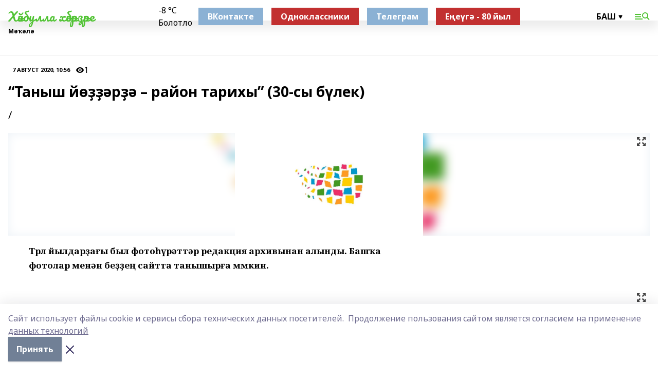

--- FILE ---
content_type: text/html; charset=utf-8
request_url: https://haibh.ru/articles/2020-08-07/tanysh-y-r-rayon-tarihy-30-sy-b-lek-159689
body_size: 29518
content:
<!doctype html>
<html data-n-head-ssr lang="ru" data-n-head="%7B%22lang%22:%7B%22ssr%22:%22ru%22%7D%7D">
  <head >
    <title>“Таныш йөҙҙәрҙә – район тарихы” (30-сы бүлек)</title><meta data-n-head="ssr" data-hid="google" name="google" content="notranslate"><meta data-n-head="ssr" data-hid="charset" charset="utf-8"><meta data-n-head="ssr" name="viewport" content="width=1300"><meta data-n-head="ssr" data-hid="og:url" property="og:url" content="https://haibh.ru/articles/2020-08-07/tanysh-y-r-rayon-tarihy-30-sy-b-lek-159689"><meta data-n-head="ssr" data-hid="og:type" property="og:type" content="article"><meta data-n-head="ssr" name="yandex-verification" content="7a880562c5b86cf0"><meta data-n-head="ssr" name="zen-verification" content="m3YYVN0OK2qvALK54u0xxf4h3p251roGp6MRuDUQLPVzAe7HD3R50hPt9RwXHuDb"><meta data-n-head="ssr" name="google-site-verification" content="eEBJVvXx5wd4WMF2CnBLeg0VDIlvu8hLCEqtB7qttv4"><meta data-n-head="ssr" data-hid="og:title" property="og:title" content="“Таныш йөҙҙәрҙә – район тарихы” (30-сы бүлек)"><meta data-n-head="ssr" data-hid="og:description" property="og:description" content="/"><meta data-n-head="ssr" data-hid="description" name="description" content="/"><meta data-n-head="ssr" data-hid="og:image" property="og:image" content="https://haibh.ru/attachments/5f06edca7ce73bbf0ffaf848d810136619d59f69/store/crop/0/0/1500/820/1500/820/0/10974b355016a75cc4f8ae98da2587117731c88bffeb417a716f1a2f3752/placeholder.png"><link data-n-head="ssr" rel="icon" href="https://api.bashinform.ru/attachments/b04c3a02b9b4f60d1b2f3c413ee2f70e9ba61506/store/e272c58c0177785c22316de2c4c25a55e91d34183d478c2f8267eca01aba/%D0%A5%D0%A52.ico"><link data-n-head="ssr" rel="canonical" href="https://haibh.ru/articles/2020-08-07/tanysh-y-r-rayon-tarihy-30-sy-b-lek-159689"><link data-n-head="ssr" rel="preconnect" href="https://fonts.googleapis.com"><link data-n-head="ssr" rel="stylesheet" href="/fonts/noto-sans/index.css"><link data-n-head="ssr" rel="stylesheet" href="https://fonts.googleapis.com/css2?family=Noto+Serif:wght@400;700&amp;display=swap"><link data-n-head="ssr" rel="stylesheet" href="https://fonts.googleapis.com/css2?family=Inter:wght@400;600;700;900&amp;display=swap"><link data-n-head="ssr" rel="stylesheet" href="https://fonts.googleapis.com/css2?family=Montserrat:wght@400;700&amp;display=swap"><link data-n-head="ssr" rel="stylesheet" href="https://fonts.googleapis.com/css2?family=Pacifico&amp;display=swap"><style data-n-head="ssr">:root { --active-color: #51c334; }</style><script data-n-head="ssr" src="https://yastatic.net/pcode/adfox/loader.js" crossorigin="anonymous"></script><script data-n-head="ssr" src="https://vk.com/js/api/openapi.js" async></script><script data-n-head="ssr" src="https://widget.sparrow.ru/js/embed.js" async></script><script data-n-head="ssr" src="//web.webpushs.com/js/push/5f7b0af95993cab10a3562b58a5571c9_1.js" async></script><script data-n-head="ssr" src="https://yandex.ru/ads/system/header-bidding.js" async></script><script data-n-head="ssr" src="https://ads.digitalcaramel.com/js/bashinform.ru.js" type="text/javascript"></script><script data-n-head="ssr">window.yaContextCb = window.yaContextCb || []</script><script data-n-head="ssr" src="https://yandex.ru/ads/system/context.js" async></script><script data-n-head="ssr" type="application/ld+json">{
            "@context": "https://schema.org",
            "@type": "NewsArticle",
            "mainEntityOfPage": {
              "@type": "WebPage",
              "@id": "https://haibh.ru/articles/2020-08-07/tanysh-y-r-rayon-tarihy-30-sy-b-lek-159689"
            },
            "headline" : "“Таныш йөҙҙәрҙә – район тарихы” (30-сы бүлек)",
            "image": [
              "https://haibh.ru/attachments/5f06edca7ce73bbf0ffaf848d810136619d59f69/store/crop/0/0/1500/820/1500/820/0/10974b355016a75cc4f8ae98da2587117731c88bffeb417a716f1a2f3752/placeholder.png"
            ],
            "datePublished": "2020-08-07T10:56:02.000+05:00",
            "author": [],
            "publisher": {
              "@type": "Organization",
              "name": "Хәйбулла хәбәрҙәре",
              "logo": {
                "@type": "ImageObject",
                "url": "null"
              }
            },
            "description": "/"
          }</script><link rel="preload" href="/_nuxt/05b0bf6.js" as="script"><link rel="preload" href="/_nuxt/622ad3e.js" as="script"><link rel="preload" href="/_nuxt/95dcbeb.js" as="script"><link rel="preload" href="/_nuxt/b4f0b53.js" as="script"><link rel="preload" href="/_nuxt/a4b02bc.js" as="script"><link rel="preload" href="/_nuxt/1f4701a.js" as="script"><link rel="preload" href="/_nuxt/bb7a823.js" as="script"><link rel="preload" href="/_nuxt/61cd1ad.js" as="script"><link rel="preload" href="/_nuxt/3795d03.js" as="script"><link rel="preload" href="/_nuxt/47aac1e.js" as="script"><link rel="preload" href="/_nuxt/9842943.js" as="script"><style data-vue-ssr-id="02097838:0 0211d3d2:0 7e56e4e3:0 78c231fa:0 2b202313:0 3ba5510c:0 7deb7420:0 7501b878:0 67a80222:0 01f9c408:0 f11faff8:0 01b9542b:0 74a8f3db:0 fd82e6f0:0 69552a97:0 2bc4b7f8:0 77d4baa4:0 6f94af7f:0 0a7c8cf7:0 67baf181:0 a473ccf0:0 5e85ad43:0 3eb3f9ae:0 0684d134:0 7eba589d:0 44e53ad8:0 d15e8f64:0">.fade-enter,.fade-leave-to{opacity:0}.fade-enter-active,.fade-leave-active{transition:opacity .2s ease}.fade-up-enter-active,.fade-up-leave-active{transition:all .35s}.fade-up-enter,.fade-up-leave-to{opacity:0;transform:translateY(-20px)}.rubric-date{display:flex;align-items:flex-end;margin-bottom:1rem}.cm-rubric{font-weight:700;font-size:14px;margin-right:.5rem;color:var(--active-color)}.cm-date{font-size:11px;text-transform:uppercase;font-weight:700}.cm-story{font-weight:700;font-size:14px;margin-left:.5rem;margin-right:.5rem;color:var(--active-color)}.serif-text{font-family:Noto Serif,serif;line-height:1.65;font-size:17px}.bg-img{background-size:cover;background-position:50%;height:0;position:relative;background-color:#e2e2e2;padding-bottom:56%;>img{position:absolute;left:0;top:0;width:100%;height:100%;-o-object-fit:cover;object-fit:cover;-o-object-position:center;object-position:center}}.btn{--text-opacity:1;color:#fff;color:rgba(255,255,255,var(--text-opacity));text-align:center;padding-top:1.5rem;padding-bottom:1.5rem;font-weight:700;cursor:pointer;margin-top:2rem;border-radius:8px;font-size:20px;background:var(--active-color)}.checkbox{border-radius:.5rem;border-width:1px;margin-right:1.25rem;cursor:pointer;border-color:#e9e9eb;width:32px;height:32px}.checkbox.__active{background:var(--active-color) 50% no-repeat url([data-uri]);border-color:var(--active-color)}.h1{margin-top:1rem;margin-bottom:1.5rem;font-weight:700;line-height:1.07;font-size:32px}.all-matters{text-align:center;cursor:pointer;padding-top:1.5rem;padding-bottom:1.5rem;font-weight:700;margin-bottom:2rem;border-radius:8px;background:#f5f5f5;font-size:20px}.all-matters.__small{padding-top:.75rem;padding-bottom:.75rem;margin-top:1.5rem;font-size:14px;border-radius:4px}[data-desktop]{.rubric-date{margin-bottom:1.25rem}.h1{font-size:46px;margin-top:1.5rem;margin-bottom:1.5rem}section.cols{display:grid;margin-left:58px;grid-gap:16px;grid-template-columns:816px 42px 300px}section.list-cols{display:grid;grid-gap:40px;grid-template-columns:1fr 300px}.matter-grid{display:flex;flex-wrap:wrap;margin-right:-16px}.top-sticky{position:-webkit-sticky;position:sticky;top:48px}.top-sticky.local{top:56px}.top-sticky.ig{top:86px}.top-sticky-matter{position:-webkit-sticky;position:sticky;z-index:1;top:102px}.top-sticky-matter.local{top:110px}.top-sticky-matter.ig{top:140px}}.search-form{display:flex;border-bottom-width:1px;--border-opacity:1;border-color:#fff;border-color:rgba(255,255,255,var(--border-opacity));padding-bottom:.75rem;justify-content:space-between;align-items:center;--text-opacity:1;color:#fff;color:rgba(255,255,255,var(--text-opacity));.reset{cursor:pointer;opacity:.5;display:block}input{background-color:transparent;border-style:none;--text-opacity:1;color:#fff;color:rgba(255,255,255,var(--text-opacity));outline:2px solid transparent;outline-offset:2px;width:66.666667%;font-size:20px}input::-moz-placeholder{color:hsla(0,0%,100%,.18824)}input:-ms-input-placeholder{color:hsla(0,0%,100%,.18824)}input::placeholder{color:hsla(0,0%,100%,.18824)}}[data-desktop] .search-form{width:820px;button{border-radius:.25rem;font-weight:700;padding:.5rem 1.5rem;cursor:pointer;--text-opacity:1;color:#fff;color:rgba(255,255,255,var(--text-opacity));font-size:22px;background:var(--active-color)}input{font-size:28px}.reset{margin-right:2rem;margin-left:auto}}html.locked{overflow:hidden}html{body{letter-spacing:-.03em;font-family:Noto Sans,sans-serif;line-height:1.19;font-size:14px}ol,ul{margin-left:2rem;margin-bottom:1rem;li{margin-bottom:.5rem}}ol{list-style-type:decimal}ul{list-style-type:disc}a{cursor:pointer;color:inherit}iframe,img,object,video{max-width:100%}}.container{padding-left:16px;padding-right:16px}[data-desktop]{min-width:1250px;.container{margin-left:auto;margin-right:auto;padding-left:0;padding-right:0;width:1250px}}
/*! normalize.css v8.0.1 | MIT License | github.com/necolas/normalize.css */html{line-height:1.15;-webkit-text-size-adjust:100%}body{margin:0}main{display:block}h1{font-size:2em;margin:.67em 0}hr{box-sizing:content-box;height:0;overflow:visible}pre{font-family:monospace,monospace;font-size:1em}a{background-color:transparent}abbr[title]{border-bottom:none;text-decoration:underline;-webkit-text-decoration:underline dotted;text-decoration:underline dotted}b,strong{font-weight:bolder}code,kbd,samp{font-family:monospace,monospace;font-size:1em}small{font-size:80%}sub,sup{font-size:75%;line-height:0;position:relative;vertical-align:baseline}sub{bottom:-.25em}sup{top:-.5em}img{border-style:none}button,input,optgroup,select,textarea{font-family:inherit;font-size:100%;line-height:1.15;margin:0}button,input{overflow:visible}button,select{text-transform:none}[type=button],[type=reset],[type=submit],button{-webkit-appearance:button}[type=button]::-moz-focus-inner,[type=reset]::-moz-focus-inner,[type=submit]::-moz-focus-inner,button::-moz-focus-inner{border-style:none;padding:0}[type=button]:-moz-focusring,[type=reset]:-moz-focusring,[type=submit]:-moz-focusring,button:-moz-focusring{outline:1px dotted ButtonText}fieldset{padding:.35em .75em .625em}legend{box-sizing:border-box;color:inherit;display:table;max-width:100%;padding:0;white-space:normal}progress{vertical-align:baseline}textarea{overflow:auto}[type=checkbox],[type=radio]{box-sizing:border-box;padding:0}[type=number]::-webkit-inner-spin-button,[type=number]::-webkit-outer-spin-button{height:auto}[type=search]{-webkit-appearance:textfield;outline-offset:-2px}[type=search]::-webkit-search-decoration{-webkit-appearance:none}::-webkit-file-upload-button{-webkit-appearance:button;font:inherit}details{display:block}summary{display:list-item}[hidden],template{display:none}blockquote,dd,dl,figure,h1,h2,h3,h4,h5,h6,hr,p,pre{margin:0}button{background-color:transparent;background-image:none}button:focus{outline:1px dotted;outline:5px auto -webkit-focus-ring-color}fieldset,ol,ul{margin:0;padding:0}ol,ul{list-style:none}html{font-family:Noto Sans,sans-serif;line-height:1.5}*,:after,:before{box-sizing:border-box;border:0 solid #e2e8f0}hr{border-top-width:1px}img{border-style:solid}textarea{resize:vertical}input::-moz-placeholder,textarea::-moz-placeholder{color:#a0aec0}input:-ms-input-placeholder,textarea:-ms-input-placeholder{color:#a0aec0}input::placeholder,textarea::placeholder{color:#a0aec0}[role=button],button{cursor:pointer}table{border-collapse:collapse}h1,h2,h3,h4,h5,h6{font-size:inherit;font-weight:inherit}a{color:inherit;text-decoration:inherit}button,input,optgroup,select,textarea{padding:0;line-height:inherit;color:inherit}code,kbd,pre,samp{font-family:Menlo,Monaco,Consolas,"Liberation Mono","Courier New",monospace}audio,canvas,embed,iframe,img,object,svg,video{display:block;vertical-align:middle}img,video{max-width:100%;height:auto}.appearance-none{-webkit-appearance:none;-moz-appearance:none;appearance:none}.bg-transparent{background-color:transparent}.bg-black{--bg-opacity:1;background-color:#000;background-color:rgba(0,0,0,var(--bg-opacity))}.bg-white{--bg-opacity:1;background-color:#fff;background-color:rgba(255,255,255,var(--bg-opacity))}.bg-gray-200{--bg-opacity:1;background-color:#edf2f7;background-color:rgba(237,242,247,var(--bg-opacity))}.bg-center{background-position:50%}.bg-top{background-position:top}.bg-no-repeat{background-repeat:no-repeat}.bg-cover{background-size:cover}.bg-contain{background-size:contain}.border-collapse{border-collapse:collapse}.border-black{--border-opacity:1;border-color:#000;border-color:rgba(0,0,0,var(--border-opacity))}.border-blue-400{--border-opacity:1;border-color:#63b3ed;border-color:rgba(99,179,237,var(--border-opacity))}.rounded{border-radius:.25rem}.rounded-lg{border-radius:.5rem}.rounded-full{border-radius:9999px}.border-none{border-style:none}.border-2{border-width:2px}.border-4{border-width:4px}.border{border-width:1px}.border-t-0{border-top-width:0}.border-t{border-top-width:1px}.border-b{border-bottom-width:1px}.cursor-pointer{cursor:pointer}.block{display:block}.inline-block{display:inline-block}.flex{display:flex}.table{display:table}.grid{display:grid}.hidden{display:none}.flex-col{flex-direction:column}.flex-wrap{flex-wrap:wrap}.flex-no-wrap{flex-wrap:nowrap}.items-center{align-items:center}.justify-center{justify-content:center}.justify-between{justify-content:space-between}.flex-grow-0{flex-grow:0}.flex-shrink-0{flex-shrink:0}.order-first{order:-9999}.order-last{order:9999}.font-sans{font-family:Noto Sans,sans-serif}.font-serif{font-family:Noto Serif,serif}.font-medium{font-weight:500}.font-semibold{font-weight:600}.font-bold{font-weight:700}.h-6{height:1.5rem}.h-12{height:3rem}.h-auto{height:auto}.h-full{height:100%}.text-xs{font-size:11px}.text-sm{font-size:12px}.text-base{font-size:14px}.text-lg{font-size:16px}.text-xl{font-size:18px}.text-2xl{font-size:21px}.text-3xl{font-size:30px}.text-4xl{font-size:46px}.leading-6{line-height:1.5rem}.leading-none{line-height:1}.leading-tight{line-height:1.07}.leading-snug{line-height:1.125}.m-0{margin:0}.my-0{margin-top:0;margin-bottom:0}.mx-0{margin-left:0;margin-right:0}.mx-1{margin-left:.25rem;margin-right:.25rem}.mx-2{margin-left:.5rem;margin-right:.5rem}.my-4{margin-top:1rem;margin-bottom:1rem}.mx-4{margin-left:1rem;margin-right:1rem}.my-5{margin-top:1.25rem;margin-bottom:1.25rem}.mx-5{margin-left:1.25rem;margin-right:1.25rem}.my-6{margin-top:1.5rem;margin-bottom:1.5rem}.my-8{margin-top:2rem;margin-bottom:2rem}.mx-auto{margin-left:auto;margin-right:auto}.-mx-3{margin-left:-.75rem;margin-right:-.75rem}.-my-4{margin-top:-1rem;margin-bottom:-1rem}.mt-0{margin-top:0}.mr-0{margin-right:0}.mb-0{margin-bottom:0}.ml-0{margin-left:0}.mt-1{margin-top:.25rem}.mr-1{margin-right:.25rem}.mb-1{margin-bottom:.25rem}.ml-1{margin-left:.25rem}.mt-2{margin-top:.5rem}.mr-2{margin-right:.5rem}.mb-2{margin-bottom:.5rem}.ml-2{margin-left:.5rem}.mt-3{margin-top:.75rem}.mr-3{margin-right:.75rem}.mb-3{margin-bottom:.75rem}.mt-4{margin-top:1rem}.mr-4{margin-right:1rem}.mb-4{margin-bottom:1rem}.ml-4{margin-left:1rem}.mt-5{margin-top:1.25rem}.mr-5{margin-right:1.25rem}.mb-5{margin-bottom:1.25rem}.mt-6{margin-top:1.5rem}.mr-6{margin-right:1.5rem}.mb-6{margin-bottom:1.5rem}.mt-8{margin-top:2rem}.mr-8{margin-right:2rem}.mb-8{margin-bottom:2rem}.ml-8{margin-left:2rem}.mt-10{margin-top:2.5rem}.ml-10{margin-left:2.5rem}.mt-12{margin-top:3rem}.mb-12{margin-bottom:3rem}.mt-16{margin-top:4rem}.mb-16{margin-bottom:4rem}.mr-20{margin-right:5rem}.mr-auto{margin-right:auto}.ml-auto{margin-left:auto}.-mt-2{margin-top:-.5rem}.max-w-none{max-width:none}.max-w-full{max-width:100%}.object-contain{-o-object-fit:contain;object-fit:contain}.object-cover{-o-object-fit:cover;object-fit:cover}.object-center{-o-object-position:center;object-position:center}.opacity-0{opacity:0}.opacity-50{opacity:.5}.outline-none{outline:2px solid transparent;outline-offset:2px}.overflow-auto{overflow:auto}.overflow-hidden{overflow:hidden}.overflow-visible{overflow:visible}.p-0{padding:0}.p-2{padding:.5rem}.p-3{padding:.75rem}.p-4{padding:1rem}.p-8{padding:2rem}.px-0{padding-left:0;padding-right:0}.py-1{padding-top:.25rem;padding-bottom:.25rem}.px-1{padding-left:.25rem;padding-right:.25rem}.py-2{padding-top:.5rem;padding-bottom:.5rem}.px-2{padding-left:.5rem;padding-right:.5rem}.py-3{padding-top:.75rem;padding-bottom:.75rem}.px-3{padding-left:.75rem;padding-right:.75rem}.py-4{padding-top:1rem;padding-bottom:1rem}.px-4{padding-left:1rem;padding-right:1rem}.px-5{padding-left:1.25rem;padding-right:1.25rem}.px-6{padding-left:1.5rem;padding-right:1.5rem}.py-8{padding-top:2rem;padding-bottom:2rem}.py-10{padding-top:2.5rem;padding-bottom:2.5rem}.pt-0{padding-top:0}.pr-0{padding-right:0}.pb-0{padding-bottom:0}.pt-1{padding-top:.25rem}.pt-2{padding-top:.5rem}.pb-2{padding-bottom:.5rem}.pl-2{padding-left:.5rem}.pt-3{padding-top:.75rem}.pb-3{padding-bottom:.75rem}.pt-4{padding-top:1rem}.pr-4{padding-right:1rem}.pb-4{padding-bottom:1rem}.pl-4{padding-left:1rem}.pt-5{padding-top:1.25rem}.pr-5{padding-right:1.25rem}.pb-5{padding-bottom:1.25rem}.pl-5{padding-left:1.25rem}.pt-6{padding-top:1.5rem}.pb-6{padding-bottom:1.5rem}.pl-6{padding-left:1.5rem}.pt-8{padding-top:2rem}.pb-8{padding-bottom:2rem}.pr-10{padding-right:2.5rem}.pb-12{padding-bottom:3rem}.pl-12{padding-left:3rem}.pb-16{padding-bottom:4rem}.pointer-events-none{pointer-events:none}.fixed{position:fixed}.absolute{position:absolute}.relative{position:relative}.sticky{position:-webkit-sticky;position:sticky}.top-0{top:0}.right-0{right:0}.bottom-0{bottom:0}.left-0{left:0}.left-auto{left:auto}.shadow{box-shadow:0 1px 3px 0 rgba(0,0,0,.1),0 1px 2px 0 rgba(0,0,0,.06)}.shadow-none{box-shadow:none}.text-center{text-align:center}.text-right{text-align:right}.text-transparent{color:transparent}.text-black{--text-opacity:1;color:#000;color:rgba(0,0,0,var(--text-opacity))}.text-white{--text-opacity:1;color:#fff;color:rgba(255,255,255,var(--text-opacity))}.text-gray-600{--text-opacity:1;color:#718096;color:rgba(113,128,150,var(--text-opacity))}.text-gray-700{--text-opacity:1;color:#4a5568;color:rgba(74,85,104,var(--text-opacity))}.uppercase{text-transform:uppercase}.underline{text-decoration:underline}.tracking-tight{letter-spacing:-.05em}.select-none{-webkit-user-select:none;-moz-user-select:none;-ms-user-select:none;user-select:none}.select-all{-webkit-user-select:all;-moz-user-select:all;-ms-user-select:all;user-select:all}.visible{visibility:visible}.invisible{visibility:hidden}.whitespace-no-wrap{white-space:nowrap}.w-auto{width:auto}.w-1\/3{width:33.333333%}.w-full{width:100%}.z-20{z-index:20}.z-50{z-index:50}.gap-1{grid-gap:.25rem;gap:.25rem}.gap-2{grid-gap:.5rem;gap:.5rem}.gap-3{grid-gap:.75rem;gap:.75rem}.gap-4{grid-gap:1rem;gap:1rem}.gap-5{grid-gap:1.25rem;gap:1.25rem}.gap-6{grid-gap:1.5rem;gap:1.5rem}.gap-8{grid-gap:2rem;gap:2rem}.gap-10{grid-gap:2.5rem;gap:2.5rem}.grid-cols-1{grid-template-columns:repeat(1,minmax(0,1fr))}.grid-cols-2{grid-template-columns:repeat(2,minmax(0,1fr))}.grid-cols-3{grid-template-columns:repeat(3,minmax(0,1fr))}.grid-cols-4{grid-template-columns:repeat(4,minmax(0,1fr))}.grid-cols-5{grid-template-columns:repeat(5,minmax(0,1fr))}.transform{--transform-translate-x:0;--transform-translate-y:0;--transform-rotate:0;--transform-skew-x:0;--transform-skew-y:0;--transform-scale-x:1;--transform-scale-y:1;transform:translateX(var(--transform-translate-x)) translateY(var(--transform-translate-y)) rotate(var(--transform-rotate)) skewX(var(--transform-skew-x)) skewY(var(--transform-skew-y)) scaleX(var(--transform-scale-x)) scaleY(var(--transform-scale-y))}.transition-all{transition-property:all}.transition{transition-property:background-color,border-color,color,fill,stroke,opacity,box-shadow,transform}@-webkit-keyframes spin{to{transform:rotate(1turn)}}@keyframes spin{to{transform:rotate(1turn)}}@-webkit-keyframes ping{75%,to{transform:scale(2);opacity:0}}@keyframes ping{75%,to{transform:scale(2);opacity:0}}@-webkit-keyframes pulse{50%{opacity:.5}}@keyframes pulse{50%{opacity:.5}}@-webkit-keyframes bounce{0%,to{transform:translateY(-25%);-webkit-animation-timing-function:cubic-bezier(.8,0,1,1);animation-timing-function:cubic-bezier(.8,0,1,1)}50%{transform:none;-webkit-animation-timing-function:cubic-bezier(0,0,.2,1);animation-timing-function:cubic-bezier(0,0,.2,1)}}@keyframes bounce{0%,to{transform:translateY(-25%);-webkit-animation-timing-function:cubic-bezier(.8,0,1,1);animation-timing-function:cubic-bezier(.8,0,1,1)}50%{transform:none;-webkit-animation-timing-function:cubic-bezier(0,0,.2,1);animation-timing-function:cubic-bezier(0,0,.2,1)}}
.nuxt-progress{position:fixed;top:0;left:0;right:0;height:2px;width:0;opacity:1;transition:width .1s,opacity .4s;background-color:var(--active-color);z-index:999999}.nuxt-progress.nuxt-progress-notransition{transition:none}.nuxt-progress-failed{background-color:red}
.page_1iNBq{position:relative;min-height:65vh}[data-desktop]{.topBanner_Im5IM{margin-left:auto;margin-right:auto;width:1256px}}
.bnr_2VvRX{margin-left:auto;margin-right:auto;width:300px}.bnr_2VvRX:not(:empty){margin-bottom:1rem}.bnrContainer_1ho9N.mb-0 .bnr_2VvRX{margin-bottom:0}[data-desktop]{.bnr_2VvRX{width:auto;margin-left:0;margin-right:0}}
.topline-container[data-v-7682f57c]{position:-webkit-sticky;position:sticky;top:0;z-index:10}.bottom-menu[data-v-7682f57c]{--bg-opacity:1;background-color:#fff;background-color:rgba(255,255,255,var(--bg-opacity));height:45px;box-shadow:0 15px 20px rgba(0,0,0,.08)}.bottom-menu.__dark[data-v-7682f57c]{--bg-opacity:1;background-color:#000;background-color:rgba(0,0,0,var(--bg-opacity));.bottom-menu-link{--text-opacity:1;color:#fff;color:rgba(255,255,255,var(--text-opacity))}.bottom-menu-link:hover{color:var(--active-color)}}.bottom-menu-links[data-v-7682f57c]{display:flex;overflow:auto;grid-gap:1rem;gap:1rem;padding-top:1rem;padding-bottom:1rem;scrollbar-width:none}.bottom-menu-links[data-v-7682f57c]::-webkit-scrollbar{display:none}.bottom-menu-link[data-v-7682f57c]{white-space:nowrap;font-weight:700}.bottom-menu-link[data-v-7682f57c]:hover{color:var(--active-color)}
.topline_KUXuM{--bg-opacity:1;background-color:#fff;background-color:rgba(255,255,255,var(--bg-opacity));padding-top:.5rem;padding-bottom:.5rem;position:relative;box-shadow:0 15px 20px rgba(0,0,0,.08);height:40px;z-index:1}.topline_KUXuM.__dark_3HDH5{--bg-opacity:1;background-color:#000;background-color:rgba(0,0,0,var(--bg-opacity))}[data-desktop]{.topline_KUXuM{height:50px}}
.container_3LUUG{display:flex;align-items:center;justify-content:space-between}.container_3LUUG.__dark_AMgBk{.logo_1geVj{--text-opacity:1;color:#fff;color:rgba(255,255,255,var(--text-opacity))}.menu-trigger_2_P72{--bg-opacity:1;background-color:#fff;background-color:rgba(255,255,255,var(--bg-opacity))}.lang_107ai,.topline-item_1BCyx{--text-opacity:1;color:#fff;color:rgba(255,255,255,var(--text-opacity))}.lang_107ai{background-image:url([data-uri])}}.lang_107ai{margin-left:auto;margin-right:1.25rem;padding-right:1rem;padding-left:.5rem;cursor:pointer;display:flex;align-items:center;font-weight:700;-webkit-appearance:none;-moz-appearance:none;appearance:none;outline:2px solid transparent;outline-offset:2px;text-transform:uppercase;background:no-repeat url([data-uri]) calc(100% - 3px) 50%}.logo-img_9ttWw{max-height:30px}.logo-text_Gwlnp{white-space:nowrap;font-family:Pacifico,serif;font-size:24px;line-height:.9;color:var(--active-color)}.menu-trigger_2_P72{cursor:pointer;width:30px;height:24px;background:var(--active-color);-webkit-mask:no-repeat url(/_nuxt/img/menu.cffb7c4.svg) center;mask:no-repeat url(/_nuxt/img/menu.cffb7c4.svg) center}.menu-trigger_2_P72.__cross_3NUSb{-webkit-mask-image:url([data-uri]);mask-image:url([data-uri])}.topline-item_1BCyx{font-weight:700;line-height:1;margin-right:16px}.topline-item_1BCyx,.topline-item_1BCyx.blue_1SDgs,.topline-item_1BCyx.red_1EmKm{--text-opacity:1;color:#fff;color:rgba(255,255,255,var(--text-opacity))}.topline-item_1BCyx.blue_1SDgs,.topline-item_1BCyx.red_1EmKm{padding:9px 18px;background:#8bb1d4}.topline-item_1BCyx.red_1EmKm{background:#c23030}.topline-item_1BCyx.default_3xuLv{font-size:12px;color:var(--active-color);max-width:100px}[data-desktop]{.logo-img_9ttWw{max-height:40px}.logo-text_Gwlnp{position:relative;top:-3px;font-size:36px}.slogan-desktop_2LraR{font-size:11px;margin-left:2.5rem;font-weight:700;text-transform:uppercase;color:#5e6a70}.lang_107ai{margin-left:0}}
.weather[data-v-f75b9a02]{display:flex;align-items:center;.icon{border-radius:9999px;margin-right:.5rem;background:var(--active-color) no-repeat 50%/11px;width:18px;height:18px}.clear{background-image:url(/_nuxt/img/clear.504a39c.svg)}.clouds{background-image:url(/_nuxt/img/clouds.35bb1b1.svg)}.few_clouds{background-image:url(/_nuxt/img/few_clouds.849e8ce.svg)}.rain{background-image:url(/_nuxt/img/rain.fa221cc.svg)}.snow{background-image:url(/_nuxt/img/snow.3971728.svg)}.thunderstorm_w_rain{background-image:url(/_nuxt/img/thunderstorm_w_rain.f4f5bf2.svg)}.thunderstorm{background-image:url(/_nuxt/img/thunderstorm.bbf00c1.svg)}.text{font-size:12px;font-weight:700;line-height:1;color:rgba(0,0,0,.9)}}.__dark.weather .text[data-v-f75b9a02]{--text-opacity:1;color:#fff;color:rgba(255,255,255,var(--text-opacity))}
.block_35WEi{position:-webkit-sticky;position:sticky;left:0;width:100%;padding-top:.75rem;padding-bottom:.75rem;--bg-opacity:1;background-color:#fff;background-color:rgba(255,255,255,var(--bg-opacity));--text-opacity:1;color:#000;color:rgba(0,0,0,var(--text-opacity));height:68px;z-index:8;border-bottom:1px solid rgba(0,0,0,.08235)}.block_35WEi.invisible_3bwn4{visibility:hidden}.block_35WEi.local_2u9p8,.block_35WEi.local_ext_2mSQw{top:40px}.block_35WEi.local_2u9p8.has_bottom_items_u0rcZ,.block_35WEi.local_ext_2mSQw.has_bottom_items_u0rcZ{top:85px}.block_35WEi.ig_3ld7e{top:50px}.block_35WEi.ig_3ld7e.has_bottom_items_u0rcZ{top:95px}.block_35WEi.bi_3BhQ1,.block_35WEi.bi_ext_1Yp6j{top:49px}.block_35WEi.bi_3BhQ1.has_bottom_items_u0rcZ,.block_35WEi.bi_ext_1Yp6j.has_bottom_items_u0rcZ{top:94px}.block_35WEi.red_wPGsU{background:#fdf3f3;.blockTitle_1BF2P{color:#d65a47}}.block_35WEi.blue_2AJX7{background:#e6ecf2;.blockTitle_1BF2P{color:#8bb1d4}}.block_35WEi{.loading_1RKbb{height:1.5rem;margin:0 auto}}.blockTitle_1BF2P{font-weight:700;font-size:12px;margin-bottom:.25rem;display:inline-block;overflow:hidden;max-height:1.2em;display:-webkit-box;-webkit-line-clamp:1;-webkit-box-orient:vertical;text-overflow:ellipsis}.items_2XU71{display:flex;overflow:auto;margin-left:-16px;margin-right:-16px;padding-left:16px;padding-right:16px}.items_2XU71::-webkit-scrollbar{display:none}.item_KFfAv{flex-shrink:0;flex-grow:0;padding-right:1rem;margin-right:1rem;font-weight:700;overflow:hidden;width:295px;max-height:2.4em;border-right:1px solid rgba(0,0,0,.08235);display:-webkit-box;-webkit-line-clamp:2;-webkit-box-orient:vertical;text-overflow:ellipsis}.item_KFfAv:hover{opacity:.75}[data-desktop]{.block_35WEi{height:54px}.block_35WEi.local_2u9p8,.block_35WEi.local_ext_2mSQw{top:50px}.block_35WEi.local_2u9p8.has_bottom_items_u0rcZ,.block_35WEi.local_ext_2mSQw.has_bottom_items_u0rcZ{top:95px}.block_35WEi.ig_3ld7e{top:80px}.block_35WEi.ig_3ld7e.has_bottom_items_u0rcZ{top:125px}.block_35WEi.bi_3BhQ1,.block_35WEi.bi_ext_1Yp6j{top:42px}.block_35WEi.bi_3BhQ1.has_bottom_items_u0rcZ,.block_35WEi.bi_ext_1Yp6j.has_bottom_items_u0rcZ{top:87px}.block_35WEi.image_3yONs{.prev_1cQoq{background-image:url([data-uri])}.next_827zB{background-image:url([data-uri])}}.wrapper_TrcU4{display:grid;grid-template-columns:240px calc(100% - 320px)}.next_827zB,.prev_1cQoq{position:absolute;cursor:pointer;width:24px;height:24px;top:4px;left:210px;background:url([data-uri])}.next_827zB{left:auto;right:15px;background:url([data-uri])}.blockTitle_1BF2P{font-size:18px;padding-right:2.5rem;margin-right:0;max-height:2.4em;-webkit-line-clamp:2}.items_2XU71{margin-left:0;padding-left:0;-ms-scroll-snap-type:x mandatory;scroll-snap-type:x mandatory;scroll-behavior:smooth;scrollbar-width:none}.item_KFfAv,.items_2XU71{margin-right:0;padding-right:0}.item_KFfAv{padding-left:1.25rem;scroll-snap-align:start;width:310px;border-left:1px solid rgba(0,0,0,.08235);border-right:none}}
@-webkit-keyframes rotate-data-v-8cdd8c10{0%{transform:rotate(0)}to{transform:rotate(1turn)}}@keyframes rotate-data-v-8cdd8c10{0%{transform:rotate(0)}to{transform:rotate(1turn)}}.component[data-v-8cdd8c10]{height:3rem;margin-top:1.5rem;margin-bottom:1.5rem;display:flex;justify-content:center;align-items:center;span{height:100%;width:4rem;background:no-repeat url(/_nuxt/img/loading.dd38236.svg) 50%/contain;-webkit-animation:rotate-data-v-8cdd8c10 .8s infinite;animation:rotate-data-v-8cdd8c10 .8s infinite}}
.promo_ZrQsB{text-align:center;display:block;--text-opacity:1;color:#fff;color:rgba(255,255,255,var(--text-opacity));font-weight:500;font-size:16px;line-height:1;position:relative;z-index:1;background:#d65a47;padding:6px 20px}[data-desktop]{.promo_ZrQsB{margin-left:auto;margin-right:auto;font-size:18px;padding:12px 40px}}
.feedTriggerMobile_1uP3h{text-align:center;width:100%;left:0;bottom:0;padding:1rem;color:#000;color:rgba(0,0,0,var(--text-opacity));background:#e7e7e7;filter:drop-shadow(0 -10px 30px rgba(0,0,0,.4))}.feedTriggerMobile_1uP3h,[data-desktop] .feedTriggerDesktop_eR1zC{position:fixed;font-weight:700;--text-opacity:1;z-index:8}[data-desktop] .feedTriggerDesktop_eR1zC{color:#fff;color:rgba(255,255,255,var(--text-opacity));cursor:pointer;padding:1rem 1rem 1rem 1.5rem;display:flex;align-items:center;justify-content:space-between;width:auto;font-size:28px;right:20px;bottom:20px;line-height:.85;background:var(--active-color);.new_36fkO{--bg-opacity:1;background-color:#fff;background-color:rgba(255,255,255,var(--bg-opacity));font-size:18px;padding:.25rem .5rem;margin-left:1rem;color:var(--active-color)}}
.noindex_1PbKm{display:block}.rubricDate_XPC5P{display:flex;margin-bottom:1rem;align-items:center;flex-wrap:wrap;grid-row-gap:.5rem;row-gap:.5rem}[data-desktop]{.rubricDate_XPC5P{margin-left:58px}.noindex_1PbKm,.pollContainer_25rgc{margin-left:40px}.noindex_1PbKm{width:700px}}
.h1_fQcc_{margin-top:0;margin-bottom:1rem;font-size:28px}.bigLead_37UJd{margin-bottom:1.25rem;font-size:20px}[data-desktop]{.h1_fQcc_{margin-bottom:1.25rem;margin-top:0;font-size:40px}.bigLead_37UJd{font-size:21px;margin-bottom:2rem}.smallLead_3mYo6{font-size:21px;font-weight:500}.leadImg_n0Xok{display:grid;grid-gap:2rem;gap:2rem;margin-bottom:2rem;grid-template-columns:repeat(2,minmax(0,1fr));margin-left:40px;width:700px}}
.partner[data-v-73e20f19]{margin-top:1rem;margin-bottom:1rem;color:rgba(0,0,0,.31373)}
.blurImgContainer_3_532{position:relative;overflow:hidden;--bg-opacity:1;background-color:#edf2f7;background-color:rgba(237,242,247,var(--bg-opacity));background-position:50%;background-repeat:no-repeat;display:flex;align-items:center;justify-content:center;aspect-ratio:16/9;background-image:url(/img/loading.svg)}.blurImgBlur_2fI8T{background-position:50%;background-size:cover;filter:blur(10px)}.blurImgBlur_2fI8T,.blurImgImg_ZaMSE{position:absolute;left:0;top:0;width:100%;height:100%}.blurImgImg_ZaMSE{-o-object-fit:contain;object-fit:contain;-o-object-position:center;object-position:center}.play_hPlPQ{background-size:contain;background-position:50%;background-repeat:no-repeat;position:relative;z-index:1;width:18%;min-width:30px;max-width:80px;aspect-ratio:1/1;background-image:url([data-uri])}[data-desktop]{.play_hPlPQ{min-width:35px}}
.fs-icon[data-v-2dcb0dcc]{position:absolute;cursor:pointer;right:0;top:0;transition-property:background-color,border-color,color,fill,stroke,opacity,box-shadow,transform;transition-duration:.3s;width:25px;height:25px;background:url(/_nuxt/img/fs.32f317e.svg) 0 100% no-repeat}
.photoText_slx0c{padding-top:.25rem;font-family:Noto Serif,serif;font-size:13px;a{color:var(--active-color)}}.author_1ZcJr{color:rgba(0,0,0,.50196);span{margin-right:.25rem}}[data-desktop]{.photoText_slx0c{padding-top:.75rem;font-size:12px;line-height:1}.author_1ZcJr{font-size:11px}}.photoText_slx0c.textWhite_m9vxt{--text-opacity:1;color:#fff;color:rgba(255,255,255,var(--text-opacity));.author_1ZcJr{--text-opacity:1;color:#fff;color:rgba(255,255,255,var(--text-opacity))}}
.block_1h4f8{margin-bottom:1.5rem}[data-desktop] .block_1h4f8{margin-bottom:2rem}
.paragraph[data-v-7a4bd814]{a{color:var(--active-color)}p{margin-bottom:1.5rem}ol,ul{margin-left:2rem;margin-bottom:1rem;li{margin-bottom:.5rem}}ol{list-style-type:decimal}ul{list-style-type:disc}.question{font-weight:700;font-size:21px;line-height:1.43}.answer:before,.question:before{content:"— "}h2,h3,h4{font-weight:700;margin-bottom:1.5rem;line-height:1.07;font-family:Noto Sans,sans-serif}h2{font-size:30px}h3{font-size:21px}h4{font-size:18px}blockquote{padding-top:1rem;padding-bottom:1rem;margin-bottom:1rem;font-weight:700;font-family:Noto Sans,sans-serif;border-top:6px solid var(--active-color);border-bottom:6px solid var(--active-color);font-size:19px;line-height:1.15}.table-wrapper{overflow:auto}table{border-collapse:collapse;margin-top:1rem;margin-bottom:1rem;min-width:100%;td{padding:.75rem .5rem;border-width:1px}p{margin:0}}}
.imageContainer_N5llU{position:relative;--bg-opacity:1;background-color:#edf2f7;background-color:rgba(237,242,247,var(--bg-opacity))}[data-desktop]{.imageBlock_36ZEy{margin-left:40px;width:700px}}
.readus_3o8ag{margin-bottom:1.5rem;font-weight:700;font-size:16px}.subscribeButton_2yILe{font-weight:700;--text-opacity:1;color:#fff;color:rgba(255,255,255,var(--text-opacity));text-align:center;letter-spacing:-.05em;background:var(--active-color);padding:0 8px 3px;border-radius:11px;font-size:15px;width:140px}.rTitle_ae5sX{margin-bottom:1rem;font-family:Noto Sans,sans-serif;font-weight:700;color:#202022;font-size:20px;font-style:normal;line-height:normal}.items_1vOtx{display:flex;flex-wrap:wrap;grid-gap:.75rem;gap:.75rem;max-width:360px}.items_1vOtx.regional_OHiaP{.socialIcon_1xwkP{width:calc(33% - 10px)}.socialIcon_1xwkP:first-child,.socialIcon_1xwkP:nth-child(2){width:calc(50% - 10px)}}.socialIcon_1xwkP{margin-bottom:.5rem;background-size:contain;background-repeat:no-repeat;flex-shrink:0;width:calc(50% - 10px);background-position:0;height:30px}.vkIcon_1J2rG{background-image:url(/_nuxt/img/vk.07bf3d5.svg)}.vkShortIcon_1XRTC{background-image:url(/_nuxt/img/vk-short.1e19426.svg)}.tgIcon_3Y6iI{background-image:url(/_nuxt/img/tg.bfb93b5.svg)}.zenIcon_1Vpt0{background-image:url(/_nuxt/img/zen.1c41c49.svg)}.okIcon_3Q4dv{background-image:url(/_nuxt/img/ok.de8d66c.svg)}.okShortIcon_12fSg{background-image:url(/_nuxt/img/ok-short.e0e3723.svg)}.maxIcon_3MreL{background-image:url(/_nuxt/img/max.da7c1ef.png)}[data-desktop]{.readus_3o8ag{margin-left:2.5rem}.items_1vOtx{flex-wrap:nowrap;max-width:none;align-items:center}.subscribeButton_2yILe{text-align:center;font-weight:700;width:auto;padding:4px 7px 7px;font-size:25px}.socialIcon_1xwkP{height:45px}.vkIcon_1J2rG{width:197px!important}.vkShortIcon_1XRTC{width:90px!important}.tgIcon_3Y6iI{width:160px!important}.zenIcon_1Vpt0{width:110px!important}.okIcon_3Q4dv{width:256px!important}.okShortIcon_12fSg{width:90px!important}.maxIcon_3MreL{width:110px!important}}
.socials_3qx1G{margin-bottom:1.5rem}.socials_3qx1G.__black a{--border-opacity:1;border-color:#000;border-color:rgba(0,0,0,var(--border-opacity))}.socials_3qx1G.__border-white_1pZ66 .items_JTU4t a{--border-opacity:1;border-color:#fff;border-color:rgba(255,255,255,var(--border-opacity))}.socials_3qx1G{a{display:block;background-position:50%;background-repeat:no-repeat;cursor:pointer;width:20%;border:.5px solid #e2e2e2;border-right-width:0;height:42px}a:last-child{border-right-width:1px}}.items_JTU4t{display:flex}.vk_3jS8H{background-image:url(/_nuxt/img/vk.a3fc87d.svg)}.ok_3Znis{background-image:url(/_nuxt/img/ok.480e53f.svg)}.wa_32a2a{background-image:url(/_nuxt/img/wa.f2f254d.svg)}.tg_1vndD{background-image:url([data-uri])}.print_3gkIT{background-image:url(/_nuxt/img/print.f5ef7f3.svg)}.max_sqBYC{background-image:url([data-uri])}[data-desktop]{.socials_3qx1G{margin-bottom:0;width:42px}.socials_3qx1G.__sticky{position:-webkit-sticky;position:sticky;top:102px}.socials_3qx1G.__sticky.local_3XMUZ{top:110px}.socials_3qx1G.__sticky.ig_zkzMn{top:140px}.socials_3qx1G{a{width:auto;border-width:1px;border-bottom-width:0}a:last-child{border-bottom-width:1px}}.items_JTU4t{display:block}}.socials_3qx1G.__dark_1QzU6{a{border-color:#373737}.vk_3jS8H{background-image:url(/_nuxt/img/vk-white.dc41d20.svg)}.ok_3Znis{background-image:url(/_nuxt/img/ok-white.c2036d3.svg)}.wa_32a2a{background-image:url(/_nuxt/img/wa-white.e567518.svg)}.tg_1vndD{background-image:url([data-uri])}.print_3gkIT{background-image:url(/_nuxt/img/print-white.f6fd3d9.svg)}.max_sqBYC{background-image:url([data-uri])}}
.blockTitle_2XRiy{margin-bottom:.75rem;font-weight:700;font-size:28px}.itemsContainer_3JjHp{overflow:auto;margin-right:-1rem}.items_Kf7PA{width:770px;display:flex;overflow:auto}.teaserItem_ZVyTH{padding:.75rem;background:#f2f2f4;width:240px;margin-right:16px;.img_3lUmb{margin-bottom:.5rem}.title_3KNuK{line-height:1.07;font-size:18px;font-weight:700}}.teaserItem_ZVyTH:hover .title_3KNuK{color:var(--active-color)}[data-desktop]{.blockTitle_2XRiy{font-size:30px}.itemsContainer_3JjHp{margin-right:0;overflow:visible}.items_Kf7PA{display:grid;grid-template-columns:repeat(3,minmax(0,1fr));grid-gap:1.5rem;gap:1.5rem;width:auto;overflow:visible}.teaserItem_ZVyTH{width:auto;margin-right:0;background-color:transparent;padding:0;.img_3lUmb{background:#8894a2 url(/_nuxt/img/pattern-mix.5c9ce73.svg) 100% 100% no-repeat;padding-right:40px}.title_3KNuK{font-size:21px}}}
.footer_2pohu{padding:2rem .75rem;margin-top:2rem;position:relative;background:#282828;color:#eceff1}[data-desktop]{.footer_2pohu{padding:2.5rem 0}}
.footerContainer_YJ8Ze{display:grid;grid-template-columns:repeat(1,minmax(0,1fr));grid-gap:20px;font-family:Inter,sans-serif;font-size:13px;line-height:1.38;a{--text-opacity:1;color:#fff;color:rgba(255,255,255,var(--text-opacity));opacity:.75}a:hover{opacity:.5}}.contacts_3N-fT{display:grid;grid-template-columns:repeat(1,minmax(0,1fr));grid-gap:.75rem;gap:.75rem}[data-desktop]{.footerContainer_YJ8Ze{grid-gap:2.5rem;gap:2.5rem;grid-template-columns:1fr 1fr 1fr 220px;padding-bottom:20px!important}.footerContainer_YJ8Ze.__2_3FM1O{grid-template-columns:1fr 220px}.footerContainer_YJ8Ze.__3_2yCD-{grid-template-columns:1fr 1fr 220px}.footerContainer_YJ8Ze.__4_33040{grid-template-columns:1fr 1fr 1fr 220px}}</style>
  </head>
  <body class="desktop " data-desktop="1" data-n-head="%7B%22class%22:%7B%22ssr%22:%22desktop%20%22%7D,%22data-desktop%22:%7B%22ssr%22:%221%22%7D%7D">
    <div data-server-rendered="true" id="__nuxt"><!----><div id="__layout"><div><!----> <div class="bg-white"><div class="bnrContainer_1ho9N mb-0 topBanner_Im5IM"><div title="banner_1" class="adfox-bnr bnr_2VvRX"></div></div> <!----> <div class="mb-0 bnrContainer_1ho9N"><div title="fullscreen" class="html-bnr bnr_2VvRX"></div></div> <!----></div> <div class="topline-container" data-v-7682f57c><div data-v-7682f57c><div class="topline_KUXuM"><div class="container container_3LUUG"><a href="/" class="nuxt-link-active logo-text_Gwlnp">Хәйбулла хәбәрҙәре</a> <!----> <div class="weather ml-auto mr-3" data-v-f75b9a02><div class="icon clouds" data-v-f75b9a02></div> <div class="text" data-v-f75b9a02>-8 °С <br data-v-f75b9a02>Болотло</div></div> <a href="https://vk.com/club154583724" target="_blank" class="topline-item_1BCyx blue_1SDgs">ВКонтакте</a><a href="https://ok.ru/khybullakh" target="_blank" class="topline-item_1BCyx red_1EmKm">Одноклассники</a><a href="https://t.me/haibullah" target="_blank" class="topline-item_1BCyx blue_1SDgs">Телеграм</a><a href="/rubric/pobeda-80" target="_blank" class="topline-item_1BCyx red_1EmKm">Еңеүгә - 80 йыл</a> <select class="lang_107ai"><option selected="selected">Баш</option> <option value="https://haibvestnik.ru">Рус</option></select> <div class="menu-trigger_2_P72"></div></div></div></div> <!----></div> <div><div class="block_35WEi undefined local_ext_2mSQw"><div class="component loading_1RKbb" data-v-8cdd8c10><span data-v-8cdd8c10></span></div></div> <!----> <div class="page_1iNBq"><div><!----> <div class="feedTriggerDesktop_eR1zC"><span>Бөтә яңылыҡтар</span> <!----></div></div> <div class="container mt-4"><div><div class="rubricDate_XPC5P"><a href="/articles" class="cm-rubric nuxt-link-active"></a> <div class="cm-date mr-2">7 Август 2020, 10:56</div> <div class="flex items-center gap-1 mx-1"><img src="[data-uri]" alt> <div>1</div></div> <!----></div> <section class="cols"><div><div class="mb-4"><!----> <h1 class="h1 h1_fQcc_">“Таныш йөҙҙәрҙә – район тарихы” (30-сы бүлек)</h1> <h2 class="bigLead_37UJd">/</h2> <div data-v-73e20f19><!----> <!----></div> <!----> <div class="relative mx-auto" style="max-width:1500px;"><div><div class="blurImgContainer_3_532" style="filter:brightness(100%);min-height:200px;"><div class="blurImgBlur_2fI8T" style="background-image:url(https://haibh.ru/attachments/6878f7532e85996c7ff8deda087ff0fea9d7046f/store/crop/0/0/1500/820/1600/0/0/10974b355016a75cc4f8ae98da2587117731c88bffeb417a716f1a2f3752/placeholder.png);"></div> <img src="https://haibh.ru/attachments/6878f7532e85996c7ff8deda087ff0fea9d7046f/store/crop/0/0/1500/820/1600/0/0/10974b355016a75cc4f8ae98da2587117731c88bffeb417a716f1a2f3752/placeholder.png" class="blurImgImg_ZaMSE"> <!----></div> <div class="fs-icon" data-v-2dcb0dcc></div></div> <!----></div></div> <!----> <div><div class="block_1h4f8"><div class="paragraph serif-text" style="margin-left:40px;width:700px;" data-v-7a4bd814><strong>Төрлө йылдарҙағы был фотоһүрәттәр редакция архивынан алынды. </strong><strong>Башҡа фотолар менән беҙҙең сайтта танышырға мөмкин.</strong></div></div><div class="block_1h4f8"><div class="imageBlock_36ZEy"><!----> <div class="imageContainer_N5llU"><div class="fs-icon" data-v-2dcb0dcc></div> <div class="mx-auto blurImgContainer_3_532"><div class="blurImgBlur_2fI8T"></div> <img class="blurImgImg_ZaMSE"> <!----></div></div> <!----></div></div></div> <!----> <!----> <!----> <!----> <!----> <!----> <!----> <!----> <div class="readus_3o8ag"><div class="rTitle_ae5sX">Читайте нас</div> <div class="items_1vOtx regional_OHiaP"><!----> <a href="https://t.me/haibullah" target="_blank" title="Открыть в новом окне." class="socialIcon_1xwkP tgIcon_3Y6iI"></a> <a href="https://vk.com/club154583724" target="_blank" title="Открыть в новом окне." class="socialIcon_1xwkP vkShortIcon_1XRTC"></a> <a href="https://dzen.ru/haibullah" target="_blank" title="Открыть в новом окне." class="socialIcon_1xwkP zenIcon_1Vpt0"></a> <a href="https://ok.ru/khybullakh" target="_blank" title="Открыть в новом окне." class="socialIcon_1xwkP okShortIcon_12fSg"></a></div></div></div> <div><div class="__sticky socials_3qx1G"><div class="items_JTU4t"><a class="vk_3jS8H"></a><a class="tg_1vndD"></a><a class="wa_32a2a"></a><a class="ok_3Znis"></a><a class="max_sqBYC"></a> <a class="print_3gkIT"></a></div></div></div> <div><div class="top-sticky-matter "><div class="flex bnrContainer_1ho9N"><div title="banner_6" class="adfox-bnr bnr_2VvRX"></div></div> <div class="flex bnrContainer_1ho9N"><div title="banner_9" class="html-bnr bnr_2VvRX"></div></div></div></div></section></div> <!----> <div><!----> <!----> <div class="mb-8"><div class="blockTitle_2XRiy">Новости партнеров</div> <div class="itemsContainer_3JjHp"><div class="items_Kf7PA"><a href="https://fotobank02.ru/" class="teaserItem_ZVyTH"><div class="img_3lUmb"><div class="blurImgContainer_3_532"><div class="blurImgBlur_2fI8T"></div> <img class="blurImgImg_ZaMSE"> <!----></div></div> <div class="title_3KNuK">Фотобанк журналистов РБ</div></a><a href="https://fotobank02.ru/еда-и-напитки/" class="teaserItem_ZVyTH"><div class="img_3lUmb"><div class="blurImgContainer_3_532"><div class="blurImgBlur_2fI8T"></div> <img class="blurImgImg_ZaMSE"> <!----></div></div> <div class="title_3KNuK">Рубрика &quot;Еда и напитки&quot;</div></a><a href="https://fotobank02.ru/животные/" class="teaserItem_ZVyTH"><div class="img_3lUmb"><div class="blurImgContainer_3_532"><div class="blurImgBlur_2fI8T"></div> <img class="blurImgImg_ZaMSE"> <!----></div></div> <div class="title_3KNuK">Рубрика &quot;Животные&quot;</div></a></div></div></div></div> <!----> <!----> <!----> <!----></div> <div class="component" style="display:none;" data-v-8cdd8c10><span data-v-8cdd8c10></span></div> <div class="inf"></div></div></div> <div class="footer_2pohu"><div><div class="footerContainer_YJ8Ze __2_3FM1O __3_2yCD- __4_33040 container"><div><p>&copy; 2026 Ижтимағи-сәйәси гәзит. Ойоштороусылары: Башҡортостан Республикаһының Матбуғат һәм киң мәғлүмәт саралары агентлығы, &laquo;Башҡортостан Республикаһы&raquo; нәшриәт йорто акционерҙар йәмғиәте.</p>
<p></p>
<p><a href="https://haibh.ru/pages/ob-ispolzovanii-personalnykh-dannykh">Об использовании персональных данных</a></p></div> <div><p>Свидетельство о регистрации СМИ: ПИ № ТУ 02-01797 от 19 мая&nbsp; 2025 года выдано Управлением федеральной службы по надзору в сфере связи, информационных технологий и массовых коммуникаций по Республике Башкортостан.</p>
<p>Некоторые материалы сайта &laquo;Хәйбулла хәбәрҙәре&raquo; предназначены для пользователей старше 16 лет.</p></div> <div><p>Главный редактор: 8(34758) 2-14-95</p>
<p>Рекламная служба: 8(34758) 2-15-62</p>
<p>Е-mаil:&nbsp; haib_vestnik@mail.ru</p></div> <div class="contacts_3N-fT"><div><b>Телефон</b> <div>8(34758)2-14-95</div></div><div><b>Электрон почта</b> <div>haib_vestnik@mail.ru </div></div><div><b>Адресы</b> <div>453800, Башкортостан, Хайбуллинский район, с.Акъяр,пр.С.Юлаева, д.41.</div></div><div><b>Реклама хеҙмәте</b> <div>8(34758)2-15-62</div></div><!----><!----><!----><!----></div></div> <div class="container"><div class="flex mt-4"><a href="https://metrika.yandex.ru/stat/?id=44956819" target="_blank" rel="nofollow" class="mr-4"><img src="https://informer.yandex.ru/informer/44956819/3_0_FFFFFFFF_EFEFEFFF_0_pageviews" alt="Яндекс.Метрика" title="Яндекс.Метрика: данные за сегодня (просмотры, визиты и уникальные посетители)" style="width:88px; height:31px; border:0;"></a> <a href="https://www.liveinternet.ru/click" target="_blank" class="mr-4"><img src="https://counter.yadro.ru/logo?11.6" title="LiveInternet: показано число просмотров за 24 часа, посетителей за 24 часа и за сегодня" alt width="88" height="31" style="border:0"></a> <!----></div></div></div></div> <!----><!----><!----><!----><!----><!----><!----><!----><!----><!----><!----></div></div></div><script>window.__NUXT__=(function(a,b,c,d,e,f,g,h,i,j,k,l,m,n,o,p,q,r,s,t,u,v,w,x,y,z,A,B,C,D,E,F,G,H,I,J,K,L,M,N,O,P,Q,R,S,T,U,V,W,X,Y,Z,_,$,aa,ab,ac,ad,ae,af,ag,ah,ai,aj,ak,al,am,an,ao,ap,aq,ar,as,at,au,av,aw,ax,ay,az,aA,aB,aC,aD,aE,aF,aG,aH,aI,aJ,aK,aL,aM,aN,aO,aP,aQ,aR,aS,aT,aU,aV,aW,aX,aY,aZ,a_,a$,ba,bb,bc,bd,be,bf,bg,bh,bi,bj,bk,bl,bm,bn,bo,bp,bq,br,bs,bt,bu,bv,bw,bx,by,bz,bA,bB,bC,bD,bE,bF,bG,bH,bI,bJ,bK,bL,bM,bN,bO,bP,bQ,bR,bS,bT,bU,bV,bW,bX,bY,bZ,b_,b$){ab.id=159689;ab.title=ac;ab.lead=x;ab.is_promo=d;ab.erid=a;ab.show_authors=d;ab.published_at=ad;ab.noindex_text=a;ab.platform_id=i;ab.lightning=d;ab.registration_area=m;ab.is_partners_matter=d;ab.mark_as_ads=d;ab.advertiser_details=a;ab.kind=ae;ab.kind_path="\u002Farticles";ab.image={author:a,source:a,description:a,width:k,height:l,url:af,apply_blackout:e};ab.image_90="https:\u002F\u002Fhaibh.ru\u002Fattachments\u002F3803e197a5c4f2916abae236266b63887ced1b77\u002Fstore\u002Fcrop\u002F0\u002F0\u002F1500\u002F820\u002F90\u002F0\u002F0\u002F10974b355016a75cc4f8ae98da2587117731c88bffeb417a716f1a2f3752\u002Fplaceholder.png";ab.image_250="https:\u002F\u002Fhaibh.ru\u002Fattachments\u002Fd1761297bfc62945c3cd41c1d1296d23a2f8eb13\u002Fstore\u002Fcrop\u002F0\u002F0\u002F1500\u002F820\u002F250\u002F0\u002F0\u002F10974b355016a75cc4f8ae98da2587117731c88bffeb417a716f1a2f3752\u002Fplaceholder.png";ab.image_800="https:\u002F\u002Fhaibh.ru\u002Fattachments\u002F174b5012174e7ad5d2455d71f29a72d66bf4fde2\u002Fstore\u002Fcrop\u002F0\u002F0\u002F1500\u002F820\u002F800\u002F0\u002F0\u002F10974b355016a75cc4f8ae98da2587117731c88bffeb417a716f1a2f3752\u002Fplaceholder.png";ab.image_1600="https:\u002F\u002Fhaibh.ru\u002Fattachments\u002F6878f7532e85996c7ff8deda087ff0fea9d7046f\u002Fstore\u002Fcrop\u002F0\u002F0\u002F1500\u002F820\u002F1600\u002F0\u002F0\u002F10974b355016a75cc4f8ae98da2587117731c88bffeb417a716f1a2f3752\u002Fplaceholder.png";ab.path=ag;ab.rubric_title=a;ab.rubric_path=a;ab.type=F;ab.authors=[];ab.platform_title=h;ab.platform_host=j;ab.meta_information_attributes={id:453826,title:a,description:x,keywords:a};ab.theme="white";ab.noindex=a;ab.hide_views=d;ab.views=t;ab.content_blocks=[{position:t,kind:c,text:"\u003Cstrong\u003EТөрлө йылдарҙағы был фотоһүрәттәр редакция архивынан алынды. \u003C\u002Fstrong\u003E\u003Cstrong\u003EБашҡа фотолар менән беҙҙең сайтта танышырға мөмкин.\u003C\u002Fstrong\u003E"},{position:y,kind:"image",image:{author:a,source:a,description:a,width:k,height:l,url:"https:\u002F\u002Fhaibh.ru\u002Fattachments\u002F9371202c50a37423fd7be2697abd28777c3b8f57\u002Fstore\u002Fcrop\u002F0\u002F0\u002F1500\u002F820\u002F1500\u002F820\u002F0\u002F21b2f92229ad83cf341625e816c8798ce898a0ee7d0fc9545ac16ff8d8ee\u002Fplaceholder.png",apply_blackout:e}}];ab.poll=a;ab.official_comment=a;ab.tags=[];ab.schema_org=[{"@context":ah,"@type":G,url:j,logo:a},{"@context":ah,"@type":"BreadcrumbList",itemListElement:[{"@type":"ListItem",position:t,name:F,item:{name:F,"@id":"https:\u002F\u002Fhaibh.ru\u002Farticles"}}]},{"@context":"http:\u002F\u002Fschema.org","@type":"NewsArticle",mainEntityOfPage:{"@type":"WebPage","@id":ai},headline:ac,genre:a,url:ai,description:x,text:" Төрлө йылдарҙағы был фотоһүрәттәр редакция архивынан алынды. Башҡа фотолар менән беҙҙең сайтта танышырға мөмкин.",author:{"@type":G,name:h},about:[],image:[af],datePublished:ad,dateModified:"2020-12-16T01:07:07.763+05:00",publisher:{"@type":G,name:h,logo:{"@type":"ImageObject",url:a}}}];ab.story=a;ab.small_lead_image=d;ab.translated_by=a;ab.counters={google_analytics_id:aj,yandex_metrika_id:ak,liveinternet_counter_id:al};return {layout:"default",data:[{matters:[ab]}],fetch:{"0":{mainItem:a,minorItem:a}},error:a,state:{platform:{meta_information_attributes:{id:i,title:H,description:H,keywords:H},id:i,color:"#51c334",title:h,domain:"haibh.ru",hostname:j,footer_text:a,favicon_url:"https:\u002F\u002Fapi.bashinform.ru\u002Fattachments\u002Fb04c3a02b9b4f60d1b2f3c413ee2f70e9ba61506\u002Fstore\u002Fe272c58c0177785c22316de2c4c25a55e91d34183d478c2f8267eca01aba\u002F%D0%A5%D0%A52.ico",contact_email:"feedback@rbsmi.ru",logo_mobile_url:a,logo_desktop_url:a,logo_footer_url:a,weather_data:{desc:"Clouds",temp:-7.63,date:"2026-01-18T09:03:24+00:00"},template:"local_ext",footer_column_first:"\u003Cp\u003E&copy; 2026 Ижтимағи-сәйәси гәзит. Ойоштороусылары: Башҡортостан Республикаһының Матбуғат һәм киң мәғлүмәт саралары агентлығы, &laquo;Башҡортостан Республикаһы&raquo; нәшриәт йорто акционерҙар йәмғиәте.\u003C\u002Fp\u003E\n\u003Cp\u003E\u003C\u002Fp\u003E\n\u003Cp\u003E\u003Ca href=\"https:\u002F\u002Fhaibh.ru\u002Fpages\u002Fob-ispolzovanii-personalnykh-dannykh\"\u003EОб использовании персональных данных\u003C\u002Fa\u003E\u003C\u002Fp\u003E",footer_column_second:"\u003Cp\u003EСвидетельство о регистрации СМИ: ПИ № ТУ 02-01797 от 19 мая&nbsp; 2025 года выдано Управлением федеральной службы по надзору в сфере связи, информационных технологий и массовых коммуникаций по Республике Башкортостан.\u003C\u002Fp\u003E\n\u003Cp\u003EНекоторые материалы сайта &laquo;Хәйбулла хәбәрҙәре&raquo; предназначены для пользователей старше 16 лет.\u003C\u002Fp\u003E",footer_column_third:"\u003Cp\u003EГлавный редактор: 8(34758) 2-14-95\u003C\u002Fp\u003E\n\u003Cp\u003EРекламная служба: 8(34758) 2-15-62\u003C\u002Fp\u003E\n\u003Cp\u003EЕ-mаil:&nbsp; haib_vestnik@mail.ru\u003C\u002Fp\u003E",link_yandex_news:f,h1_title_on_main_page:f,send_pulse_code:"\u002F\u002Fweb.webpushs.com\u002Fjs\u002Fpush\u002F5f7b0af95993cab10a3562b58a5571c9_1.js",announcement:{title:"Беҙҙең Телеграм-каналға ҡушылығыҙ!",description:"\"Хәйбулла хәбәрҙәре\"",url:I,is_active:d,image:{author:a,source:a,description:a,width:795,height:365,url:"https:\u002F\u002Fhaibh.ru\u002Fattachments\u002F8de2a021e2c1c4763ac8bb85d9fbff1b7bdabfdf\u002Fstore\u002Fcrop\u002F0\u002F0\u002F795\u002F365\u002F795\u002F365\u002F0\u002Fb729021856bb7ed3e722fe9f0cf80904c11940d74836b100f41e42e6337a\u002F%D0%B0%D0%B0.jpg",apply_blackout:e}},banners:[{code:"{\"ownerId\":379790,\"containerId\":\"adfox_162495795191537878\",\"params\":{\"pp\":\"bpxd\",\"ps\":\"fawl\",\"p2\":\"hgom\"}}",slug:"banner_1",description:"Над топлайном - “№1. 1256x250”",visibility:u,provider:s},{code:"{\"ownerId\":379790,\"containerId\":\"adfox_162495795239036793\",\"params\":{\"pp\":\"bpxe\",\"ps\":\"fawl\",\"p2\":\"hgon\"}}",slug:"banner_2",description:"Лента новостей - “№2. 240x400”",visibility:u,provider:s},{code:"{\"ownerId\":379790,\"containerId\":\"adfox_162495795262439227\",\"params\":{\"pp\":\"bpxf\",\"ps\":\"fawl\",\"p2\":\"hgoo\"}}",slug:"banner_3",description:"Лента новостей - “№3. 240x400”",visibility:u,provider:s},{code:"{\"ownerId\":379790,\"containerId\":\"adfox_162495795291152660\",\"params\":{\"pp\":\"bpxi\",\"ps\":\"fawl\",\"p2\":\"hgor\"}}",slug:"banner_6",description:"Правая колонка. - “№6. 240x400” + ротация",visibility:u,provider:s},{code:"{\"ownerId\":379790,\"containerId\":\"adfox_162495795419731144\",\"params\":{\"pp\":\"bpxj\",\"ps\":\"fawl\",\"p2\":\"hgos\"}}",slug:"banner_7",description:"Конкурс. Правая колонка. - “№7. 240x400”",visibility:u,provider:s},{code:"{\"ownerId\":379790,\"containerId\":\"adfox_162495795451146841\",\"params\":{\"pp\":\"bpxk\",\"ps\":\"fawl\",\"p2\":\"hgot\"}}",slug:"m_banner_1",description:"Над топлайном - “№1. Мобайл”",visibility:w,provider:s},{code:"{\"ownerId\":379790,\"containerId\":\"adfox_1624957955719418\",\"params\":{\"pp\":\"bpxl\",\"ps\":\"fawl\",\"p2\":\"hgou\"}}",slug:"m_banner_2",description:"После ленты новостей - “№2. Мобайл”",visibility:w,provider:s},{code:"{\"ownerId\":379790,\"containerId\":\"adfox_162495795617589310\",\"params\":{\"pp\":\"bpxm\",\"ps\":\"fawl\",\"p2\":\"hgov\"}}",slug:"m_banner_3",description:"Между редакционным и рекламным блоками - “№3. Мобайл”",visibility:w,provider:s},{code:"{\"ownerId\":379790,\"containerId\":\"adfox_1624957956773540\",\"params\":{\"pp\":\"bpxn\",\"ps\":\"fawl\",\"p2\":\"hgow\"}}",slug:"m_banner_4",description:"Плоский баннер",visibility:w,provider:s},{code:"{\"ownerId\":379790,\"containerId\":\"adfox_16249579572572894\",\"params\":{\"pp\":\"bpxo\",\"ps\":\"fawl\",\"p2\":\"hgox\"}}",slug:"m_banner_5",description:"Между рекламным блоком и футером - “№5. Мобайл”",visibility:w,provider:s},{code:a,slug:"lucky_ads",description:"Рекламный код от LuckyAds",visibility:r,provider:o},{code:a,slug:"oblivki",description:"Рекламный код от Oblivki",visibility:r,provider:o},{code:a,slug:"gnezdo",description:"Рекламный код от Gnezdo",visibility:r,provider:o},{code:a,slug:am,description:"Рекламный код от MediaMetrics",visibility:r,provider:o},{code:a,slug:"yandex_rtb_head",description:"Яндекс РТБ с видеорекламой в шапке сайта",visibility:r,provider:o},{code:a,slug:"yandex_rtb_amp",description:"Яндекс РТБ на AMP страницах",visibility:r,provider:o},{code:a,slug:"yandex_rtb_footer",description:"Яндекс РТБ в футере",visibility:r,provider:o},{code:a,slug:"relap_inline",description:"Рекламный код от Relap.io In-line",visibility:r,provider:o},{code:a,slug:"relap_teaser",description:"Рекламный код от Relap.io в тизерах",visibility:r,provider:o},{code:"\u003Cdiv id=\"DivID\"\u003E\u003C\u002Fdiv\u003E\n\u003Cscript type=\"text\u002Fjavascript\"\nsrc=\"\u002F\u002Fnews.mediametrics.ru\u002Fcgi-bin\u002Fb.fcgi?ac=b&m=js&n=4&id=DivID\" \ncharset=\"UTF-8\"\u003E\n\u003C\u002Fscript\u003E",slug:am,description:"Код Mediametrics",visibility:r,provider:o},{code:"\u003C!-- Yandex.RTB R-A-5344053-1 --\u003E\n\u003Cscript\u003E\nwindow.yaContextCb.push(()=\u003E{\n\tYa.Context.AdvManager.render({\n\t\t\"blockId\": \"R-A-5344053-1\",\n\t\t\"type\": \"fullscreen\",\n\t\t\"platform\": \"touch\"\n\t})\n})\n\u003C\u002Fscript\u003E\n\n\u003C!-- Yandex.RTB R-A-5344053-2 --\u003E\n\u003Cscript\u003E\nwindow.yaContextCb.push(() =\u003E {\n    Ya.Context.AdvManager.render({\n        \"blockId\": \"R-A-5344053-2\",\n        \"type\": \"floorAd\",\n        \"platform\": \"touch\"\n    })\n})\n\u003C\u002Fscript\u003E",slug:"fullscreen",description:"fullscreen РСЯ",visibility:r,provider:o},{code:"\u003Cdiv id=\"moevideobanner240400\"\u003E\u003C\u002Fdiv\u003E\n\u003Cscript type=\"text\u002Fjavascript\"\u003E\n  (\n    () =\u003E {\n      const script = document.createElement(\"script\");\n      script.src = \"https:\u002F\u002Fcdn1.moe.video\u002Fp\u002Fb.js\";\n      script.onload = () =\u003E {\n        addBanner({\n\telement: '#moevideobanner240400',\n\tplacement: 11427,\n\twidth: '240px',\n\theight: '400px',\n\tadvertCount: 0,\n        });\n      };\n      document.body.append(script);\n    }\n  )()\n\u003C\u002Fscript\u003E",slug:"banner_9",description:"Второй баннер 240х400 в материале",visibility:u,provider:o}],teaser_blocks:[],global_teaser_blocks:[{title:"Новости партнеров",is_shown_on_desktop:g,is_shown_on_mobile:g,blocks:{first:{url:"https:\u002F\u002Ffotobank02.ru\u002F",title:"Фотобанк журналистов РБ",image_url:"https:\u002F\u002Fapi.bashinform.ru\u002Fattachments\u002F63d42eda232029efef92c47b0568ba5952456ae3\u002Fstore\u002Fd7a7f8bfe555ab7353d3a7a9b6f107ca7258fc9d98077dd1521c7912bb8b\u002FWhatsApp+Image+2025-09-25+at+10.28.45.jpeg"},second:{url:"https:\u002F\u002Ffotobank02.ru\u002Fеда-и-напитки\u002F",title:"Рубрика \"Еда и напитки\"",image_url:"https:\u002F\u002Fapi.bashinform.ru\u002Fattachments\u002F65f1ca830a8d3d9a2ef4c2d2f3e04b1d41b62328\u002Fstore\u002F8e32f1273bc0aa9da026807075eb1a7448a0b6bfb52e34cafb7a1b8f40fa\u002F2025-09-25_16-16-13.jpg"},third:{url:"https:\u002F\u002Ffotobank02.ru\u002Fживотные\u002F",title:"Рубрика \"Животные\"",image_url:"https:\u002F\u002Fapi.bashinform.ru\u002Fattachments\u002Fce2247dd25de5c22a7afacb4f4e2d3b6e10cad0e\u002Fstore\u002F2920d64bbcabf9e4174c31827c6224192dff10a4c8aee0b47afd2965d121\u002F2025-09-25_16-18-10.jpg"}}}],menu_items:[],rubrics:[{slug:an,title:"Файҙалы эштәр йылы",id:an},{slug:ao,title:v,id:ao},{slug:ap,title:z,id:ap},{slug:aq,title:J,id:aq},{slug:ar,title:K,id:ar},{slug:as,title:L,id:as},{slug:at,title:A,id:at},{slug:au,title:M,id:au},{slug:av,title:N,id:av},{slug:aw,title:O,id:aw},{slug:ax,title:P,id:ax},{slug:ay,title:Q,id:ay},{slug:az,title:R,id:az},{slug:aA,title:S,id:aA},{slug:aB,title:B,id:aB},{slug:aC,title:C,id:aC},{slug:aD,title:T,id:aD},{slug:aE,title:U,id:aE},{slug:V,title:aF,id:V},{slug:aG,title:D,id:aG},{slug:aH,title:W,id:aH},{slug:aI,title:"9 май - Еңеү көнө",id:aI},{slug:aJ,title:"Яңылыҡтар",id:aJ}],language:"bak",language_title:"Башкирский",matter_kinds:[{id:n,title:"Новость"},{id:ae,title:"Статья"},{id:"opinion",title:"Мнение"},{id:"press_conference",title:"Пресс-конференция"},{id:"card",title:"Карточки"},{id:"tilda",title:"Тильда"},{id:"gallery",title:"Фотогалерея"},{id:"video",title:"Видео"},{id:"survey",title:"Опрос"},{id:"test",title:"Тест"},{id:"podcast",title:"Подкаст"},{id:"persona",title:"Персона"},{id:"contest",title:"Конкурс"},{id:"broadcast",title:"Онлайн-трансляция"}],menu_sections:[{title:aK,position:e,section_type:aL,menu_items:[{title:aM,url:aN,position:e,menu:b,item_type:c},{title:aO,url:aP,position:e,menu:b,item_type:c},{title:aQ,url:aR,position:e,menu:b,item_type:c},{title:aS,url:aT,position:e,menu:b,item_type:c},{title:aU,url:aV,position:e,menu:b,item_type:c}]},{title:aK,position:e,section_type:aW,menu_items:[{title:aM,url:aN,position:e,menu:b,item_type:c},{title:aO,url:aP,position:e,menu:b,item_type:c},{title:aQ,url:aR,position:e,menu:b,item_type:c},{title:aS,url:aT,position:e,menu:b,item_type:c},{title:aU,url:aV,position:e,menu:b,item_type:c}]},{title:aX,position:e,section_type:aL,menu_items:[{title:W,url:aY,position:e,menu:b,item_type:c},{title:v,url:aZ,position:t,menu:b,item_type:c},{title:z,url:a_,position:X,menu:b,item_type:c},{title:J,url:a$,position:y,menu:b,item_type:c},{title:K,url:ba,position:Y,menu:b,item_type:c},{title:L,url:bb,position:Z,menu:b,item_type:c},{title:A,url:bc,position:bd,menu:b,item_type:c},{title:M,url:be,position:bf,menu:b,item_type:c},{title:bg,url:bh,position:bi,menu:b,item_type:c},{title:N,url:bj,position:bk,menu:b,item_type:c},{title:O,url:bl,position:bm,menu:b,item_type:c},{title:P,url:bn,position:bo,menu:b,item_type:c},{title:Q,url:bp,position:12,menu:b,item_type:c},{title:R,url:bq,position:13,menu:b,item_type:c},{title:br,url:bs,position:14,menu:b,item_type:c},{title:S,url:bt,position:15,menu:b,item_type:c},{title:bu,url:bv,position:16,menu:b,item_type:c},{title:B,url:bw,position:17,menu:b,item_type:c},{title:D,url:bx,position:18,menu:b,item_type:c},{title:C,url:by,position:19,menu:b,item_type:c},{title:T,url:bz,position:20,menu:b,item_type:c},{title:U,url:bA,position:21,menu:b,item_type:c},{title:bB,url:bC,position:22,menu:b,item_type:c},{title:bD,url:bE,position:23,menu:b,item_type:c},{title:bF,url:bG,position:24,menu:b,item_type:c},{title:bH,url:bI,position:25,menu:b,item_type:c},{title:bJ,url:bK,position:26,menu:b,item_type:c}]},{title:aX,position:e,section_type:aW,menu_items:[{title:v,url:aZ,position:e,menu:b,item_type:c},{title:z,url:a_,position:e,menu:b,item_type:c},{title:J,url:a$,position:e,menu:b,item_type:c},{title:K,url:ba,position:e,menu:b,item_type:c},{title:L,url:bb,position:e,menu:b,item_type:c},{title:A,url:bc,position:e,menu:b,item_type:c},{title:M,url:be,position:e,menu:b,item_type:c},{title:bg,url:bh,position:e,menu:b,item_type:c},{title:N,url:bj,position:e,menu:b,item_type:c},{title:O,url:bl,position:e,menu:b,item_type:c},{title:P,url:bn,position:e,menu:b,item_type:c},{title:Q,url:bp,position:e,menu:b,item_type:c},{title:R,url:bq,position:e,menu:b,item_type:c},{title:br,url:bs,position:e,menu:b,item_type:c},{title:S,url:bt,position:e,menu:b,item_type:c},{title:bu,url:bv,position:e,menu:b,item_type:c},{title:B,url:bw,position:e,menu:b,item_type:c},{title:D,url:bx,position:e,menu:b,item_type:c},{title:C,url:by,position:e,menu:b,item_type:c},{title:T,url:bz,position:e,menu:b,item_type:c},{title:U,url:bA,position:e,menu:b,item_type:c},{title:bB,url:bC,position:e,menu:b,item_type:c},{title:bD,url:bE,position:e,menu:b,item_type:c},{title:bF,url:bG,position:e,menu:b,item_type:c},{title:bH,url:bI,position:e,menu:b,item_type:c},{title:bJ,url:bK,position:e,menu:b,item_type:c}]}],social_networks:{social_vk:bL,social_ok:bM,social_fb:f,social_ig:f,social_twitter:f,social_youtube:"https:\u002F\u002Fwww.youtube.com\u002Fchannel\u002FUCh25DC0p-SvJpb8YmVPc_Jg?view_as=subscriber",social_zen:"https:\u002F\u002Fdzen.ru\u002Fhaibullah",social_rss:"https:\u002F\u002Fhaibh.ru\u002Frss\u002Fyandex.xml",social_telegram:I,social_max:f},analytics:{yandex_metrika_id:ak,yandex_metrika_id_2:f,google_analytics_id:aj,liveinternet_counter_id:al,yandex_verification:"7a880562c5b86cf0",zen_verification:"m3YYVN0OK2qvALK54u0xxf4h3p251roGp6MRuDUQLPVzAe7HD3R50hPt9RwXHuDb",google_verification:"eEBJVvXx5wd4WMF2CnBLeg0VDIlvu8hLCEqtB7qttv4",mail_counter_id:f,mail_informer_id:f},related_platforms:[{title:"Хайбуллинский вестник",domain:"haibvestnik.ru",hostname:"https:\u002F\u002Fhaibvestnik.ru",language:"Русский",language_short:"Рус"}],contacts:{phone:"8(34758)2-14-95",email:"haib_vestnik@mail.ru ",address:"453800, Башкортостан, Хайбуллинский район, с.Акъяр,пр.С.Юлаева, д.41.",staff_office:f,collaboration:f,receiving_office:f,advertising_office:"8(34758)2-15-62",editors_office:f},logo_text:h,promo_blocks:{see_also:[]},news_feed_promo_blocks:{promo:[{position:e,matter:a},{position:t,matter:a},{position:X,matter:a},{position:y,matter:a},{position:Y,matter:a},{position:Z,matter:a}],popular:[{position:e,matter:{id:2491432,title:bN,lead:"“Кейәүһеҙ ҡалырһың инде бындай бер ҡатлылығың менән”, – тип бошондо ата-әсәһе...",is_promo:d,erid:a,show_authors:g,published_at:"2021-09-04T10:10:40.000+05:00",noindex_text:a,platform_id:i,lightning:d,registration_area:m,is_partners_matter:d,mark_as_ads:d,advertiser_details:a,kind:n,kind_path:p,image:{author:a,source:a,description:bN,width:k,height:l,url:"https:\u002F\u002Fhaibh.ru\u002Fattachments\u002F3cce80fe76ec47894362bc13ebb954e501c7692c\u002Fstore\u002Fcrop\u002F0\u002F0\u002F1500\u002F820\u002F1500\u002F820\u002F0\u002Fea1f3c2c99eab53a15a7377108452d484172f9620212c31f21f456927bf8\u002Fplaceholder.png",apply_blackout:e},image_90:"https:\u002F\u002Fhaibh.ru\u002Fattachments\u002Fb75d60b5ba7e0ea2c3e5ee0be5099a2907c193c3\u002Fstore\u002Fcrop\u002F0\u002F0\u002F1500\u002F820\u002F90\u002F0\u002F0\u002Fea1f3c2c99eab53a15a7377108452d484172f9620212c31f21f456927bf8\u002Fplaceholder.png",image_250:"https:\u002F\u002Fhaibh.ru\u002Fattachments\u002F025930e39a68bdb55d93d83a0ead25fb680e2da1\u002Fstore\u002Fcrop\u002F0\u002F0\u002F1500\u002F820\u002F250\u002F0\u002F0\u002Fea1f3c2c99eab53a15a7377108452d484172f9620212c31f21f456927bf8\u002Fplaceholder.png",image_800:"https:\u002F\u002Fhaibh.ru\u002Fattachments\u002F579b1b66a3256f8618f7a5c466354aa3d5fc1ad9\u002Fstore\u002Fcrop\u002F0\u002F0\u002F1500\u002F820\u002F800\u002F0\u002F0\u002Fea1f3c2c99eab53a15a7377108452d484172f9620212c31f21f456927bf8\u002Fplaceholder.png",image_1600:"https:\u002F\u002Fhaibh.ru\u002Fattachments\u002F954d90d704a8ca3f1589d0bb9dd79a506dee36a7\u002Fstore\u002Fcrop\u002F0\u002F0\u002F1500\u002F820\u002F1600\u002F0\u002F0\u002Fea1f3c2c99eab53a15a7377108452d484172f9620212c31f21f456927bf8\u002Fplaceholder.png",path:"\u002Fnews\u002Fy-m-i-t\u002F2021-09-04\u002Fasy-auy-2491432",rubric_title:z,rubric_path:"\u002Fnews\u002Fy-m-i-t",type:q,authors:[E],platform_title:h,platform_host:j}},{position:t,matter:{id:2490073,title:bO,lead:_,is_promo:d,erid:a,show_authors:g,published_at:"2021-09-03T11:11:12.000+05:00",noindex_text:a,platform_id:i,lightning:d,registration_area:m,is_partners_matter:d,mark_as_ads:d,advertiser_details:a,kind:n,kind_path:p,image:{author:a,source:a,description:bO,width:k,height:l,url:"https:\u002F\u002Fhaibh.ru\u002Fattachments\u002F3ce06c4bf9fcf5cbb8769ecbc391a1f20ce7a8d3\u002Fstore\u002Fcrop\u002F0\u002F0\u002F1500\u002F820\u002F1500\u002F820\u002F0\u002F38db9b127dd01aa1925c5be4bb258ca375e2f3f9dbe739cc5c607a6a0a0a\u002Fplaceholder.png",apply_blackout:e},image_90:"https:\u002F\u002Fhaibh.ru\u002Fattachments\u002Fb88e9af69b4b57b531bcba2273442d13f761a09d\u002Fstore\u002Fcrop\u002F0\u002F0\u002F1500\u002F820\u002F90\u002F0\u002F0\u002F38db9b127dd01aa1925c5be4bb258ca375e2f3f9dbe739cc5c607a6a0a0a\u002Fplaceholder.png",image_250:"https:\u002F\u002Fhaibh.ru\u002Fattachments\u002F3780f39e42ad3cb495a2ec65522fca2dab653115\u002Fstore\u002Fcrop\u002F0\u002F0\u002F1500\u002F820\u002F250\u002F0\u002F0\u002F38db9b127dd01aa1925c5be4bb258ca375e2f3f9dbe739cc5c607a6a0a0a\u002Fplaceholder.png",image_800:"https:\u002F\u002Fhaibh.ru\u002Fattachments\u002F9bc0af5c2e64813fc04987b5b2a8f6dc3846258c\u002Fstore\u002Fcrop\u002F0\u002F0\u002F1500\u002F820\u002F800\u002F0\u002F0\u002F38db9b127dd01aa1925c5be4bb258ca375e2f3f9dbe739cc5c607a6a0a0a\u002Fplaceholder.png",image_1600:"https:\u002F\u002Fhaibh.ru\u002Fattachments\u002Ff85907f2456b98f1e5ed04f10326171aa781154d\u002Fstore\u002Fcrop\u002F0\u002F0\u002F1500\u002F820\u002F1600\u002F0\u002F0\u002F38db9b127dd01aa1925c5be4bb258ca375e2f3f9dbe739cc5c607a6a0a0a\u002Fplaceholder.png",path:"\u002Fnews\u002F2021-09-03\u002Filnaz-aya-y-men-n-ya-yr-a-yr-n-2490073",rubric_title:a,rubric_path:a,type:q,authors:[f],platform_title:h,platform_host:j}},{position:X,matter:{id:2492042,title:bP,lead:"Еңел генә рецепт тәҡдим итәбеҙ. Ашығыҙ тәмле булһын! ",is_promo:d,erid:a,show_authors:g,published_at:"2021-09-04T21:14:27.000+05:00",noindex_text:a,platform_id:i,lightning:d,registration_area:m,is_partners_matter:d,mark_as_ads:d,advertiser_details:a,kind:n,kind_path:p,image:{author:a,source:a,description:bP,width:k,height:l,url:"https:\u002F\u002Fhaibh.ru\u002Fattachments\u002Fdfacd7eb491267c526f6be2c7a8fcf58c7452f11\u002Fstore\u002Fcrop\u002F0\u002F0\u002F1500\u002F820\u002F1500\u002F820\u002F0\u002F4614b29f4ef2368e7a4cad6607c3c2d15e24a0a17fc0058292a10ef2c827\u002Fplaceholder.png",apply_blackout:e},image_90:"https:\u002F\u002Fhaibh.ru\u002Fattachments\u002F340011c204f09499aba70b1fb6c09f4ffbff291a\u002Fstore\u002Fcrop\u002F0\u002F0\u002F1500\u002F820\u002F90\u002F0\u002F0\u002F4614b29f4ef2368e7a4cad6607c3c2d15e24a0a17fc0058292a10ef2c827\u002Fplaceholder.png",image_250:"https:\u002F\u002Fhaibh.ru\u002Fattachments\u002F8939735e2861da9a00b3cabb84c2d88f30ddbc35\u002Fstore\u002Fcrop\u002F0\u002F0\u002F1500\u002F820\u002F250\u002F0\u002F0\u002F4614b29f4ef2368e7a4cad6607c3c2d15e24a0a17fc0058292a10ef2c827\u002Fplaceholder.png",image_800:"https:\u002F\u002Fhaibh.ru\u002Fattachments\u002Fdee888914b0c0ca521e20c731032f4be50a14ea5\u002Fstore\u002Fcrop\u002F0\u002F0\u002F1500\u002F820\u002F800\u002F0\u002F0\u002F4614b29f4ef2368e7a4cad6607c3c2d15e24a0a17fc0058292a10ef2c827\u002Fplaceholder.png",image_1600:"https:\u002F\u002Fhaibh.ru\u002Fattachments\u002Ff612efed677d58692c1f7259aad82d03e482b233\u002Fstore\u002Fcrop\u002F0\u002F0\u002F1500\u002F820\u002F1600\u002F0\u002F0\u002F4614b29f4ef2368e7a4cad6607c3c2d15e24a0a17fc0058292a10ef2c827\u002Fplaceholder.png",path:"\u002Fnews\u002Ffay-aly-k-sht-r\u002F2021-09-04\u002Ftauy-iten-n-kolbasa-2492042",rubric_title:D,rubric_path:"\u002Fnews\u002Ffay-aly-k-sht-r",type:q,authors:[E],platform_title:h,platform_host:j}},{position:y,matter:{id:2488260,title:bQ,lead:"Элемтә Аҡнаҙарҙы тулыһынса ҡаплай. Урыҫбай ауылында Аҡъегет урамында ғына тотмай. Ҡалған урамдарҙа тота.Ләкин элемтә бөтә төр смартфондарҙа ла тотмай. Был мәсьәләне хәл итергә вәғәҙә итәләр.",is_promo:d,erid:a,show_authors:g,published_at:"2021-09-01T20:28:13.000+05:00",noindex_text:a,platform_id:i,lightning:d,registration_area:m,is_partners_matter:d,mark_as_ads:d,advertiser_details:a,kind:n,kind_path:p,image:{author:a,source:a,description:bQ,width:k,height:l,url:"https:\u002F\u002Fhaibh.ru\u002Fattachments\u002F81ae84635c8bf2139da8ac259fd85835bd58c1de\u002Fstore\u002Fcrop\u002F0\u002F0\u002F1500\u002F820\u002F1500\u002F820\u002F0\u002F47ac6a29360f64e122e5b2f72e2d092dc53e4931fc2ffcf49208db7991d6\u002Fplaceholder.png",apply_blackout:e},image_90:"https:\u002F\u002Fhaibh.ru\u002Fattachments\u002F243fd338979ee5053f8eb32effa64b9632481faf\u002Fstore\u002Fcrop\u002F0\u002F0\u002F1500\u002F820\u002F90\u002F0\u002F0\u002F47ac6a29360f64e122e5b2f72e2d092dc53e4931fc2ffcf49208db7991d6\u002Fplaceholder.png",image_250:"https:\u002F\u002Fhaibh.ru\u002Fattachments\u002Ff59621c7a9e7fddece587084be36ba5d92c6901b\u002Fstore\u002Fcrop\u002F0\u002F0\u002F1500\u002F820\u002F250\u002F0\u002F0\u002F47ac6a29360f64e122e5b2f72e2d092dc53e4931fc2ffcf49208db7991d6\u002Fplaceholder.png",image_800:"https:\u002F\u002Fhaibh.ru\u002Fattachments\u002F1e7cc5f91dd5302e1c32c2547c5992e62f6ac67a\u002Fstore\u002Fcrop\u002F0\u002F0\u002F1500\u002F820\u002F800\u002F0\u002F0\u002F47ac6a29360f64e122e5b2f72e2d092dc53e4931fc2ffcf49208db7991d6\u002Fplaceholder.png",image_1600:"https:\u002F\u002Fhaibh.ru\u002Fattachments\u002F2bcb60f0c23a56cce30f8439d11cb00c786e18d5\u002Fstore\u002Fcrop\u002F0\u002F0\u002F1500\u002F820\u002F1600\u002F0\u002F0\u002F47ac6a29360f64e122e5b2f72e2d092dc53e4931fc2ffcf49208db7991d6\u002Fplaceholder.png",path:"\u002Fnews\u002Fmilli-proekt\u002F2021-09-01\u002Fa-na-ar-m-ury-bay-auyldarynda-mts-mobil-elemt-e-eshl-y-bashlany-2488260",rubric_title:B,rubric_path:"\u002Fnews\u002Fmilli-proekt",type:q,authors:[f],platform_title:h,platform_host:j}},{position:Y,matter:{id:2491427,title:bR,lead:"Аварияла ике ҡыҙ бала зыян күргән, ҡыҙғанысҡа ҡаршы уларҙы береһе...",is_promo:d,erid:a,show_authors:g,published_at:"2021-09-04T10:02:18.000+05:00",noindex_text:a,platform_id:i,lightning:d,registration_area:m,is_partners_matter:d,mark_as_ads:d,advertiser_details:a,kind:n,kind_path:p,image:{author:a,source:a,description:bR,width:k,height:l,url:"https:\u002F\u002Fhaibh.ru\u002Fattachments\u002F3f6dd0161a5aa797ddfb617ac39aedfcc4f733e8\u002Fstore\u002Fcrop\u002F0\u002F0\u002F1500\u002F820\u002F1500\u002F820\u002F0\u002Fbbca979e2bc2cc52ef0c77e40f467fbd4d165bb0f5898313356a19dc155a\u002Fplaceholder.png",apply_blackout:e},image_90:"https:\u002F\u002Fhaibh.ru\u002Fattachments\u002F4c8470c13ae090305adaeab2c0cd99274256624f\u002Fstore\u002Fcrop\u002F0\u002F0\u002F1500\u002F820\u002F90\u002F0\u002F0\u002Fbbca979e2bc2cc52ef0c77e40f467fbd4d165bb0f5898313356a19dc155a\u002Fplaceholder.png",image_250:"https:\u002F\u002Fhaibh.ru\u002Fattachments\u002F3150090b60771e2e1d020b4feab87c8a514d0fd2\u002Fstore\u002Fcrop\u002F0\u002F0\u002F1500\u002F820\u002F250\u002F0\u002F0\u002Fbbca979e2bc2cc52ef0c77e40f467fbd4d165bb0f5898313356a19dc155a\u002Fplaceholder.png",image_800:"https:\u002F\u002Fhaibh.ru\u002Fattachments\u002F188e1f65e2179166949661e43a5c28173c0cc5aa\u002Fstore\u002Fcrop\u002F0\u002F0\u002F1500\u002F820\u002F800\u002F0\u002F0\u002Fbbca979e2bc2cc52ef0c77e40f467fbd4d165bb0f5898313356a19dc155a\u002Fplaceholder.png",image_1600:"https:\u002F\u002Fhaibh.ru\u002Fattachments\u002Ff5d80712cc67068cb6064557e52cf37860028ef6\u002Fstore\u002Fcrop\u002F0\u002F0\u002F1500\u002F820\u002F1600\u002F0\u002F0\u002Fbbca979e2bc2cc52ef0c77e40f467fbd4d165bb0f5898313356a19dc155a\u002Fplaceholder.png",path:"\u002Fnews\u002Fkh-l-va-i-alar\u002F2021-09-04\u002Ftrassala-ot-os-os-fazhi-2491427",rubric_title:A,rubric_path:"\u002Fnews\u002Fkh-l-va-i-alar",type:q,authors:[$],platform_title:h,platform_host:j}},{position:Z,matter:{id:2490503,title:bS,lead:_,is_promo:d,erid:a,show_authors:g,published_at:"2021-09-03T14:11:07.000+05:00",noindex_text:a,platform_id:i,lightning:d,registration_area:m,is_partners_matter:d,mark_as_ads:d,advertiser_details:a,kind:n,kind_path:p,image:{author:a,source:a,description:bS,width:k,height:l,url:"https:\u002F\u002Fhaibh.ru\u002Fattachments\u002F860e5a9ce0f0ffe9ce568f39ae399dfef3d7e154\u002Fstore\u002Fcrop\u002F0\u002F0\u002F1500\u002F820\u002F1500\u002F820\u002F0\u002Fb006c7397f288a3f309c1b0eeb90b8c7ead247e52f0887825c051afafbe9\u002Fplaceholder.png",apply_blackout:e},image_90:"https:\u002F\u002Fhaibh.ru\u002Fattachments\u002F70c93c90d624b76ce041dc0c2fba154b550d0147\u002Fstore\u002Fcrop\u002F0\u002F0\u002F1500\u002F820\u002F90\u002F0\u002F0\u002Fb006c7397f288a3f309c1b0eeb90b8c7ead247e52f0887825c051afafbe9\u002Fplaceholder.png",image_250:"https:\u002F\u002Fhaibh.ru\u002Fattachments\u002F2a3c5c6517568b00a891826ba6639d209c2bac2a\u002Fstore\u002Fcrop\u002F0\u002F0\u002F1500\u002F820\u002F250\u002F0\u002F0\u002Fb006c7397f288a3f309c1b0eeb90b8c7ead247e52f0887825c051afafbe9\u002Fplaceholder.png",image_800:"https:\u002F\u002Fhaibh.ru\u002Fattachments\u002F7e890289cd4c7348561b6251d7e963809cf54675\u002Fstore\u002Fcrop\u002F0\u002F0\u002F1500\u002F820\u002F800\u002F0\u002F0\u002Fb006c7397f288a3f309c1b0eeb90b8c7ead247e52f0887825c051afafbe9\u002Fplaceholder.png",image_1600:"https:\u002F\u002Fhaibh.ru\u002Fattachments\u002Fb0c1dbe798df5543411702711bc3574a9d9eb2c0\u002Fstore\u002Fcrop\u002F0\u002F0\u002F1500\u002F820\u002F1600\u002F0\u002F0\u002Fb006c7397f288a3f309c1b0eeb90b8c7ead247e52f0887825c051afafbe9\u002Fplaceholder.png",path:"\u002Fnews\u002F2021-09-03\u002Firem-kiser-ti-balam-yu-ti-2490503",rubric_title:a,rubric_path:a,type:q,authors:[f],platform_title:h,platform_host:j}},{position:bd,matter:{id:2492022,title:bT,lead:"Был йәмғиәт киләһе 5 йылда республикала тағы 7 предприятие булдырырға ниәтләй.",is_promo:d,erid:a,show_authors:g,published_at:"2021-09-04T20:41:47.000+05:00",noindex_text:a,platform_id:i,lightning:d,registration_area:m,is_partners_matter:d,mark_as_ads:d,advertiser_details:a,kind:n,kind_path:p,image:{author:a,source:a,description:bT,width:k,height:l,url:"https:\u002F\u002Fhaibh.ru\u002Fattachments\u002Faee9ec3ce2e6e9be988a1ab2db2b1401d0b2aec2\u002Fstore\u002Fcrop\u002F0\u002F0\u002F1500\u002F820\u002F1500\u002F820\u002F0\u002F1fb28bcd6e54ebc6093e123c6405cfa21968881e6ed3050baee6473b2523\u002Fplaceholder.png",apply_blackout:e},image_90:"https:\u002F\u002Fhaibh.ru\u002Fattachments\u002Fcb858fc16df874c80b2f886c55c7e9ec5c959147\u002Fstore\u002Fcrop\u002F0\u002F0\u002F1500\u002F820\u002F90\u002F0\u002F0\u002F1fb28bcd6e54ebc6093e123c6405cfa21968881e6ed3050baee6473b2523\u002Fplaceholder.png",image_250:"https:\u002F\u002Fhaibh.ru\u002Fattachments\u002F436e268b01fc654dd4c8d15dc037f8112009be2c\u002Fstore\u002Fcrop\u002F0\u002F0\u002F1500\u002F820\u002F250\u002F0\u002F0\u002F1fb28bcd6e54ebc6093e123c6405cfa21968881e6ed3050baee6473b2523\u002Fplaceholder.png",image_800:"https:\u002F\u002Fhaibh.ru\u002Fattachments\u002F6055fac3a57e208483f5be90a7bd3a7ac8b2749e\u002Fstore\u002Fcrop\u002F0\u002F0\u002F1500\u002F820\u002F800\u002F0\u002F0\u002F1fb28bcd6e54ebc6093e123c6405cfa21968881e6ed3050baee6473b2523\u002Fplaceholder.png",image_1600:"https:\u002F\u002Fhaibh.ru\u002Fattachments\u002Fddd672ede7cc41a6c5ac9ec4240329e38f972016\u002Fstore\u002Fcrop\u002F0\u002F0\u002F1500\u002F820\u002F1600\u002F0\u002F0\u002F1fb28bcd6e54ebc6093e123c6405cfa21968881e6ed3050baee6473b2523\u002Fplaceholder.png",path:"\u002Fnews\u002Fi-tisad\u002F2021-09-04\u002Fbash-ortostan-h-k-m-te-makdonalds-men-n-kileshe-t-rg-ni-tl-y-2492022",rubric_title:v,rubric_path:aa,type:q,authors:[E],platform_title:h,platform_host:j}},{position:bf,matter:{id:2492040,title:bU,lead:"Бының өсөн нимә эшләргә?",is_promo:d,erid:a,show_authors:g,published_at:"2021-09-04T21:11:53.000+05:00",noindex_text:a,platform_id:i,lightning:d,registration_area:m,is_partners_matter:d,mark_as_ads:d,advertiser_details:a,kind:n,kind_path:p,image:{author:a,source:a,description:bU,width:k,height:l,url:"https:\u002F\u002Fhaibh.ru\u002Fattachments\u002F562a0a93e9bd4e38ca8f03db3185d3c681cfe3dc\u002Fstore\u002Fcrop\u002F0\u002F0\u002F1500\u002F820\u002F1500\u002F820\u002F0\u002Fe8b37922e8a078c86629984642a0a1bd797a090ab304bdec6a8906c7aa10\u002Fplaceholder.png",apply_blackout:e},image_90:"https:\u002F\u002Fhaibh.ru\u002Fattachments\u002Fbbe2874b1eb1f36053c13167cd1a9142d6e8c8da\u002Fstore\u002Fcrop\u002F0\u002F0\u002F1500\u002F820\u002F90\u002F0\u002F0\u002Fe8b37922e8a078c86629984642a0a1bd797a090ab304bdec6a8906c7aa10\u002Fplaceholder.png",image_250:"https:\u002F\u002Fhaibh.ru\u002Fattachments\u002Fcb5aebd514b90d220f2f7dd2068d2dd63abdb586\u002Fstore\u002Fcrop\u002F0\u002F0\u002F1500\u002F820\u002F250\u002F0\u002F0\u002Fe8b37922e8a078c86629984642a0a1bd797a090ab304bdec6a8906c7aa10\u002Fplaceholder.png",image_800:"https:\u002F\u002Fhaibh.ru\u002Fattachments\u002F0921593368ea1c80f4433fcf96066cffcf4eee5f\u002Fstore\u002Fcrop\u002F0\u002F0\u002F1500\u002F820\u002F800\u002F0\u002F0\u002Fe8b37922e8a078c86629984642a0a1bd797a090ab304bdec6a8906c7aa10\u002Fplaceholder.png",image_1600:"https:\u002F\u002Fhaibh.ru\u002Fattachments\u002F439af356c265a4402136f545236e41bde9c5f8f3\u002Fstore\u002Fcrop\u002F0\u002F0\u002F1500\u002F820\u002F1600\u002F0\u002F0\u002Fe8b37922e8a078c86629984642a0a1bd797a090ab304bdec6a8906c7aa10\u002Fplaceholder.png",path:"\u002Fnews\u002Fi-tisad\u002F2021-09-04\u002Fke-telefony-asha-ala-ara-avtobustaryna-bilet-alyp-bula-2492040",rubric_title:v,rubric_path:aa,type:q,authors:[$],platform_title:h,platform_host:j}},{position:bi,matter:{id:2491420,title:bV,lead:"Вәлит мәктәбе уҡыусылары өсөн фәһемле сара уҙғарылды\r\n#АкцияМыПротивТерроризма#ДеньСолидарности",is_promo:d,erid:a,show_authors:g,published_at:"2021-09-04T09:51:05.000+05:00",noindex_text:a,platform_id:i,lightning:d,registration_area:m,is_partners_matter:d,mark_as_ads:d,advertiser_details:a,kind:n,kind_path:p,image:{author:a,source:a,description:bV,width:k,height:l,url:"https:\u002F\u002Fhaibh.ru\u002Fattachments\u002F03567fc3ef326a712bef67f1f6b870bc3ab2d999\u002Fstore\u002Fcrop\u002F0\u002F0\u002F1500\u002F820\u002F1500\u002F820\u002F0\u002F9333779f2aad9dc73c0efe9b5c9fccecc4654380bbde2cc4173b30cae949\u002Fplaceholder.png",apply_blackout:e},image_90:"https:\u002F\u002Fhaibh.ru\u002Fattachments\u002F792c7c5d5f930adf0be67918c96df38e9a3da13a\u002Fstore\u002Fcrop\u002F0\u002F0\u002F1500\u002F820\u002F90\u002F0\u002F0\u002F9333779f2aad9dc73c0efe9b5c9fccecc4654380bbde2cc4173b30cae949\u002Fplaceholder.png",image_250:"https:\u002F\u002Fhaibh.ru\u002Fattachments\u002Fbbb6c9d635da677b6b95bab53e673320feb88fb9\u002Fstore\u002Fcrop\u002F0\u002F0\u002F1500\u002F820\u002F250\u002F0\u002F0\u002F9333779f2aad9dc73c0efe9b5c9fccecc4654380bbde2cc4173b30cae949\u002Fplaceholder.png",image_800:"https:\u002F\u002Fhaibh.ru\u002Fattachments\u002Fbfb23b9f4c5f03be7009e2019e738d7c912ae783\u002Fstore\u002Fcrop\u002F0\u002F0\u002F1500\u002F820\u002F800\u002F0\u002F0\u002F9333779f2aad9dc73c0efe9b5c9fccecc4654380bbde2cc4173b30cae949\u002Fplaceholder.png",image_1600:"https:\u002F\u002Fhaibh.ru\u002Fattachments\u002F4958be8355ef7c4b6a3db36b3e0c43eaa5dd84ff\u002Fstore\u002Fcrop\u002F0\u002F0\u002F1500\u002F820\u002F1600\u002F0\u002F0\u002F9333779f2aad9dc73c0efe9b5c9fccecc4654380bbde2cc4173b30cae949\u002Fplaceholder.png",path:"\u002Fnews\u002Fkh-ef-e-lek\u002F2021-09-04\u002Fbe-terrorizm-a-arshy-be-tynysly-s-n-2491420",rubric_title:C,rubric_path:"\u002Fnews\u002Fkh-ef-e-lek",type:q,authors:[$],platform_title:h,platform_host:j}},{position:bk,matter:{id:2487331,title:bW,lead:_,is_promo:d,erid:a,show_authors:g,published_at:"2021-09-01T09:13:19.000+05:00",noindex_text:a,platform_id:i,lightning:d,registration_area:m,is_partners_matter:d,mark_as_ads:d,advertiser_details:a,kind:n,kind_path:p,image:{author:a,source:a,description:bW,width:k,height:l,url:"https:\u002F\u002Fhaibh.ru\u002Fattachments\u002F861e1c06f4c50858d647737e8af327e1dabe1691\u002Fstore\u002Fcrop\u002F0\u002F0\u002F1500\u002F820\u002F1500\u002F820\u002F0\u002F140bb2e0c3eaf7fa7564f707e7eb192ea640686f6cc0486b0371eabd6cdb\u002Fplaceholder.png",apply_blackout:e},image_90:"https:\u002F\u002Fhaibh.ru\u002Fattachments\u002F2a2028df2a03e0bd886cdb328ab16d78f51c1796\u002Fstore\u002Fcrop\u002F0\u002F0\u002F1500\u002F820\u002F90\u002F0\u002F0\u002F140bb2e0c3eaf7fa7564f707e7eb192ea640686f6cc0486b0371eabd6cdb\u002Fplaceholder.png",image_250:"https:\u002F\u002Fhaibh.ru\u002Fattachments\u002F768e77f91f552b4d66e4e5409767f963068c2054\u002Fstore\u002Fcrop\u002F0\u002F0\u002F1500\u002F820\u002F250\u002F0\u002F0\u002F140bb2e0c3eaf7fa7564f707e7eb192ea640686f6cc0486b0371eabd6cdb\u002Fplaceholder.png",image_800:"https:\u002F\u002Fhaibh.ru\u002Fattachments\u002F6dfe4b24278f2f49366f30879ce7a7075744ff6a\u002Fstore\u002Fcrop\u002F0\u002F0\u002F1500\u002F820\u002F800\u002F0\u002F0\u002F140bb2e0c3eaf7fa7564f707e7eb192ea640686f6cc0486b0371eabd6cdb\u002Fplaceholder.png",image_1600:"https:\u002F\u002Fhaibh.ru\u002Fattachments\u002F76b9361ebde490090153ac4ecf44ddcb55591de5\u002Fstore\u002Fcrop\u002F0\u002F0\u002F1500\u002F820\u002F1600\u002F0\u002F0\u002F140bb2e0c3eaf7fa7564f707e7eb192ea640686f6cc0486b0371eabd6cdb\u002Fplaceholder.png",path:"\u002Fnews\u002F2021-09-01\u002Fvikipediyasylar-u-yusylar-y-bash-ort-isemd-re-konkursynda-atnashyr-a-sa-yra-2487331",rubric_title:a,rubric_path:a,type:q,authors:[f],platform_title:h,platform_host:j}},{position:bm,matter:{id:2488479,title:bX,lead:"..\r\nАлма тәмле аҙыҡ ҡына түгел, ҡайһы бер ауырыуҙарға ҡаршы яҡшы дауалау-профилактика сараһы ла.\r\n\r\n \r\n",is_promo:d,erid:a,show_authors:g,published_at:"2021-09-02T09:28:27.000+05:00",noindex_text:a,platform_id:i,lightning:d,registration_area:m,is_partners_matter:d,mark_as_ads:d,advertiser_details:a,kind:n,kind_path:p,image:{author:a,source:a,description:bX,width:k,height:l,url:"https:\u002F\u002Fhaibh.ru\u002Fattachments\u002F115af15cccf6cd5fdaf59724aa8e61e5bfb3201a\u002Fstore\u002Fcrop\u002F0\u002F0\u002F1500\u002F820\u002F1500\u002F820\u002F0\u002Fc896a32208be36b8a7b611f2b266f044f8c3815a00ea9549da4f31cc3d5f\u002Fplaceholder.png",apply_blackout:e},image_90:"https:\u002F\u002Fhaibh.ru\u002Fattachments\u002F282f227dbea77dc983fec3e72f60a3128eb1f784\u002Fstore\u002Fcrop\u002F0\u002F0\u002F1500\u002F820\u002F90\u002F0\u002F0\u002Fc896a32208be36b8a7b611f2b266f044f8c3815a00ea9549da4f31cc3d5f\u002Fplaceholder.png",image_250:"https:\u002F\u002Fhaibh.ru\u002Fattachments\u002Fe3a2e8fbd31a499c342a415c2680f58befb4411a\u002Fstore\u002Fcrop\u002F0\u002F0\u002F1500\u002F820\u002F250\u002F0\u002F0\u002Fc896a32208be36b8a7b611f2b266f044f8c3815a00ea9549da4f31cc3d5f\u002Fplaceholder.png",image_800:"https:\u002F\u002Fhaibh.ru\u002Fattachments\u002Fa234a7f9d4e5e690776153c045a96e3b527a9abd\u002Fstore\u002Fcrop\u002F0\u002F0\u002F1500\u002F820\u002F800\u002F0\u002F0\u002Fc896a32208be36b8a7b611f2b266f044f8c3815a00ea9549da4f31cc3d5f\u002Fplaceholder.png",image_1600:"https:\u002F\u002Fhaibh.ru\u002Fattachments\u002F5bf8b4215c7e2ca06bf768d1de5650bd8ae876b6\u002Fstore\u002Fcrop\u002F0\u002F0\u002F1500\u002F820\u002F1600\u002F0\u002F0\u002Fc896a32208be36b8a7b611f2b266f044f8c3815a00ea9549da4f31cc3d5f\u002Fplaceholder.png",path:"\u002Fnews\u002F2021-09-02\u002Fk-n-d-alma-asha-y-2488479",rubric_title:a,rubric_path:a,type:q,authors:[f],platform_title:h,platform_host:j}},{position:bo,matter:{id:2492061,title:bY,lead:"Хәйбулла районы хакимиәтендә уҙғарылған “Эшҡыуарлыҡ сәғәте”ндә мөһим инвестиция проекты ҡаралды.",is_promo:d,erid:a,show_authors:g,published_at:"2021-09-04T21:41:29.000+05:00",noindex_text:a,platform_id:i,lightning:d,registration_area:m,is_partners_matter:d,mark_as_ads:d,advertiser_details:a,kind:n,kind_path:p,image:{author:a,source:a,description:bY,width:k,height:l,url:"https:\u002F\u002Fhaibh.ru\u002Fattachments\u002Fb1465f42ad83ca3cb43fe16281a7f43a8524159d\u002Fstore\u002Fcrop\u002F0\u002F0\u002F1500\u002F820\u002F1500\u002F820\u002F0\u002F38566ae0530141bfc9353082596c433bdf206f6e43b76f7c3e5892babda9\u002Fplaceholder.png",apply_blackout:e},image_90:"https:\u002F\u002Fhaibh.ru\u002Fattachments\u002F41b15e32a025b6a282f0d023841a55323a5ece74\u002Fstore\u002Fcrop\u002F0\u002F0\u002F1500\u002F820\u002F90\u002F0\u002F0\u002F38566ae0530141bfc9353082596c433bdf206f6e43b76f7c3e5892babda9\u002Fplaceholder.png",image_250:"https:\u002F\u002Fhaibh.ru\u002Fattachments\u002F124527d1b5df64cf75f673d7d1507f80483bc99a\u002Fstore\u002Fcrop\u002F0\u002F0\u002F1500\u002F820\u002F250\u002F0\u002F0\u002F38566ae0530141bfc9353082596c433bdf206f6e43b76f7c3e5892babda9\u002Fplaceholder.png",image_800:"https:\u002F\u002Fhaibh.ru\u002Fattachments\u002Fe3d1cefeb985b8516aa0704d0bba5b6f18f5c0e4\u002Fstore\u002Fcrop\u002F0\u002F0\u002F1500\u002F820\u002F800\u002F0\u002F0\u002F38566ae0530141bfc9353082596c433bdf206f6e43b76f7c3e5892babda9\u002Fplaceholder.png",image_1600:"https:\u002F\u002Fhaibh.ru\u002Fattachments\u002F49ab754f2668feb09aa379500202bec5b9c2e1af\u002Fstore\u002Fcrop\u002F0\u002F0\u002F1500\u002F820\u002F1600\u002F0\u002F0\u002F38566ae0530141bfc9353082596c433bdf206f6e43b76f7c3e5892babda9\u002Fplaceholder.png",path:"\u002Fnews\u002Fi-tisad\u002F2021-09-04\u002Fa-yar-a-massazh-salony-asyla-2492061",rubric_title:v,rubric_path:aa,type:q,authors:[E],platform_title:h,platform_host:j}}]},topline_items:[{title:"ВКонтакте",url:bL,in_new_tab:g,theme:bZ,location:b,position:145},{title:"Одноклассники",url:bM,in_new_tab:g,theme:b_,location:b,position:146},{title:"Телеграм",url:I,in_new_tab:g,theme:bZ,location:b,position:147},{title:W,url:aY,in_new_tab:g,theme:b_,location:b,position:433}],news_feeds:[{id:1674,title:aF,color:"black",filters:{matter_types:[],rubrics:[V],stories:[]}}],finance_quotes:[{name:"BRO",value:"62.514",change:"0.52",updated_at:"2026-01-09T19:00:10.407+05:00"},{name:"WTI",value:"58.238",change:"0.48",updated_at:"2026-01-09T19:00:10.412+05:00"},{name:"USD",value:"77.8332",change:b$,updated_at:"2026-01-18T15:00:30.403+05:00"},{name:"EUR",value:"90.5366",change:b$,updated_at:"2026-01-18T15:00:30.406+05:00"}],social_widgets:{widget_fb:f,widget_fb_app_id:a,widget_vk:"154583724",widget_ok:"55612318744724",widget_twitter:f,widget_ig:f},magazine:{image:a,id:1201,number:a,description:a,magazine_link:a,subscribe_online_link:a,subscribe_offline_link:a,platform_id:i,show_magazine:d,show_subscribe:d},lightning_matters:{main:[],minor:[]},subscribe_form_enabled:a,copying_disabled:a,fromMemcached:g},footerVisible:g,user:a,coronavirus:a,pageMatter:ab,referrer:a,isExternal:d,i18n:{routeParams:{}}},serverRendered:g,routePath:ag,config:{_app:{basePath:x,assetsPath:"\u002F_nuxt\u002F",cdnURL:a}}}}(null,"top","common",false,0,"",true,"Хәйбулла хәбәрҙәре",58,"https:\u002F\u002Fhaibh.ru",1500,820,"bashkortostan","news_item","html","\u002Fnews","Яңылыҡ","both","adfox",1,"desktop","ИҠТИСАД","mobile","\u002F",3,"ЙӘМҒИӘТ","ХӘЛ-ВАҠИҒАЛАР","МИЛЛИ ПРОЕКТ","ХӘҮЕФҺЕҘЛЕК","ФАЙҘАЛЫ КӘҢӘШТӘР","«Башҡортостан» гәзите","Мәҡәлә","Organization","Хайбулла хэбэрзэрэ","https:\u002F\u002Ft.me\u002Fhaibullah","МӘҘӘНИӘТ","СӘЙӘСӘТ","СПОРТ","ДӨЙӨМ МӘҠӘЛӘЛӘР","АНТИТЕРРОР","СӘНӘҒӘТ","ҺАУЛЫҠ ҺАҠЛАУ","СОЦИАЛЬ ӨЛКӘ","МӘҒАРИФ","КЕШЕ ҺӘМ ЗАКОН","ЭКОЛОГИЯ","ИМАН","care","Еңеүгә - 80 йыл",2,4,5,"-","Раян Атанбаев","\u002Fnews\u002Fi-tisad",{},"“Таныш йөҙҙәрҙә – район тарихы” (30-сы бүлек)","2020-08-07T10:56:02.000+05:00","article","https:\u002F\u002Fhaibh.ru\u002Fattachments\u002F5f06edca7ce73bbf0ffaf848d810136619d59f69\u002Fstore\u002Fcrop\u002F0\u002F0\u002F1500\u002F820\u002F1500\u002F820\u002F0\u002F10974b355016a75cc4f8ae98da2587117731c88bffeb417a716f1a2f3752\u002Fplaceholder.png","\u002Farticles\u002F2020-08-07\u002Ftanysh-y-r-rayon-tarihy-30-sy-b-lek-159689","https:\u002F\u002Fschema.org","https:\u002F\u002Fhaibh.ru\u002Farticles\u002F2020-08-07\u002Ftanysh-y-r-rayon-tarihy-30-sy-b-lek-159689","UA-130516754-7","44956819","GUP_RB","mediametrics_1","godpoleznihdel","i-tisad","y-m-i-t","m-ni-t","s-y-s-t","sport","kh-l-va-i-alar","common_material","antiterror","s-n-t","auly-a-lau","sotsial-lk","m-arif","keshe-m-zakon","milli-proekt","kh-ef-e-lek","ekologiya","iman","МХО-лағыларға ярҙам","fay-aly-k-sht-r","pobeda-80","MAY","novosti","Агенство","main","Об издании","\u002Fpages\u002Fob-izdanii","Руководство","\u002Fpages\u002Frukovodstvo","Наши контакты","\u002Fpages\u002Fnashi-kontakty","Наши реквизиты","\u002Fpages\u002Fnashi-rekvizity","Сайты изданий Издательского дома «Республика Башкортостан»","https:\u002F\u002Frbsmi.ru\u002Fabout\u002Ffil\u002F","footer","Разделы","\u002Frubric\u002Fpobeda-80","\u002Farticles\u002Fi-tisad","\u002Farticles\u002Fy-m-i-t","\u002Farticles\u002Fm-ni-t","\u002Farticles\u002Fs-y-s-t","\u002Farticles\u002Fsport","\u002Farticles\u002Fkh-l-va-i-alar",6,"\u002Farticles\u002Fcommon_material",7,"Хәйбулла районына - 90!","\u002Farticles\u002Fkh-ybulla-rayonyna-90",8,"\u002Farticles\u002Fantiterror",9,"\u002Farticles\u002Fs-n-t",10,"\u002Farticles\u002Fauly-a-lau",11,"\u002Farticles\u002Fsotsial-lk","\u002Farticles\u002Fm-arif","Бөйөк Еңеүгә - 75!","\u002Farticles\u002Fb-y-k-e-e-g-75","\u002Farticles\u002Fkeshe-m-zakon","БАШҠОРТ ТЕЛЕ ЙЫЛЫ","\u002Farticles\u002Fbash-ort-tele-yyly","\u002Farticles\u002Fmilli-proekt","\u002Farticles\u002Ffay-aly-k-sht-r","\u002Farticles\u002Fkh-ef-e-lek","\u002Farticles\u002Fekologiya","\u002Farticles\u002Fiman","Победа. Новости","\u002Farticles\u002Fnews75","Победа. Акции","\u002Farticles\u002Faktsii75","Победа. Календарь событий","\u002Farticles\u002Fkalendar-sobytiy75","Новости","\u002Farticles\u002Fnovosti","Фотогалереи","\u002Farticles\u002Fphoto-gallery","https:\u002F\u002Fvk.com\u002Fclub154583724","https:\u002F\u002Fok.ru\u002Fkhybullakh","“Асыҡ ауыҙ”","Илназ аяғы менән яҙырға өйрәнә...","Тауыҡ итенән колбаса"," Аҡнаҙар һәм Урыҫбай ауылдарында МТС мобиль элемтәһе  эшләй башланы.","Трассала ҡот осҡос фажиғә","“Ирем “кисер”, ти, балам “юҡ”, ти...”","Башҡортостан Хөкүмәте “Макдоналдс” менән килешеү төҙөргә ниәтләй","Кеҫә телефоны аша ҡала-ара автобустарына билет алып була","Беҙ терроризмға ҡаршы, беҙ тыныслыҡ өсөн!","Википедиясылар уҡыусыларҙы «Башҡорт исемдәре» конкурсында ҡатнашырға саҡыра","Көн дә алма ашағыҙ","Аҡъярҙа массаж салоны асыла","blue","red","0.0"));</script><script src="/_nuxt/05b0bf6.js" defer></script><script src="/_nuxt/a4b02bc.js" defer></script><script src="/_nuxt/1f4701a.js" defer></script><script src="/_nuxt/bb7a823.js" defer></script><script src="/_nuxt/61cd1ad.js" defer></script><script src="/_nuxt/3795d03.js" defer></script><script src="/_nuxt/47aac1e.js" defer></script><script src="/_nuxt/9842943.js" defer></script><script src="/_nuxt/622ad3e.js" defer></script><script src="/_nuxt/95dcbeb.js" defer></script><script src="/_nuxt/b4f0b53.js" defer></script>
  </body>
</html>
